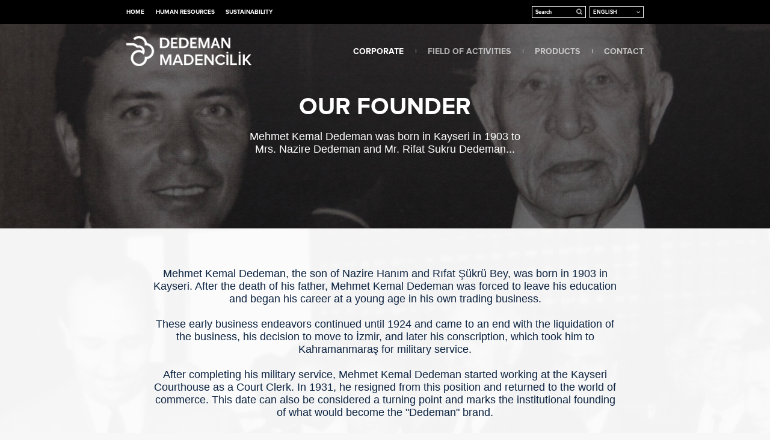

--- FILE ---
content_type: text/html; charset=windows-1254
request_url: https://www.dedemanmaden.com/EN/116-Corporate/2430-Our-Founder/
body_size: 5057
content:
<!DOCTYPE html><html lang="en"> <head> <title>Dedeman Mining | Our Founder</title> <meta http-equiv="Content-Type" content="text/html;charset=ISO-8859-9" /> <meta http-equiv="X-UA-Compatible" content="IE=edge"> <link rel="shortcut icon" type="image/vnd.microsoft.icon" href="https://www.dedemanmaden.com/_FILES/General/Header/FavIcon.png"> <meta name="description" content="Mehmet Kemal Dedeman was born in Kayseri in 1903 to Mrs. Nazire Dedeman and Mr. Rifat Sukru Dedeman. Mehm..."/> <meta name="keywords" content="Dedeman, Mining, Mine, Chrome, , Lead, Zinc, Turkey, Human Resources"/> <meta name="robots" content="index, follow"/> <meta name="revisit-after" content="7 days"/> <link rel="canonical" href="https://www.dedemanmaden.com/EN/116-Corporate/2430-Our-Founder/"/> <meta property="og:site_name" content="Dedeman Mining | Our Founder"/> <meta property="og:title" content="Dedeman Mining | Our Founder"/> <meta property="og:url" content="https://www.dedemanmaden.com/EN/116-Corporate/2430-Our-Founder/"/> <meta property="og:image" content="https://www.dedemanmaden.com/_FILES/Contents/2430/Image.jpg"/> <meta property="og:description" content="Mehmet Kemal Dedeman was born in Kayseri in 1903 to Mrs. Nazire Dedeman and Mr. Rifat Sukru Dedeman. Mehm..."/> <meta itemprop="name" content="Dedeman Mining | Our Founder"/> <meta itemprop="description" content="Mehmet Kemal Dedeman was born in Kayseri in 1903 to Mrs. Nazire Dedeman and Mr. Rifat Sukru Dedeman. Mehm..."/> <meta name="twitter:card" content="summary"/> <meta name="twitter:url" content="https://www.dedemanmaden.com/EN/116-Corporate/2430-Our-Founder/"/> <meta name="twitter:title" content="Dedeman Mining | Our Founder"/> <meta name="twitter:description" content="Mehmet Kemal Dedeman was born in Kayseri in 1903 to Mrs. Nazire Dedeman and Mr. Rifat Sukru Dedeman. Mehm..."/> <meta name="twitter:image" content="https://www.dedemanmaden.com/_FILES/Contents/2430/Image.jpg"/> <meta name="google-site-verification" content="pInLps10a7vUdoVJkl7ZKXr7WERVscuQE75qtIfMhAQ" /><meta name="viewport" content="width=device-width,initial-scale=1,user-scalable=no"/><link rel="alternate" href="https://www.dedemanmaden.com/116-Corporate/2430-Our-Founder/" hreflang="x-default" /><link rel="alternate" href="https://www.dedemanmaden.com/EN/116-Corporate/2430-Our-Founder/" hreflang="en" /><link rel="alternate" href="https://www.dedemanmaden.com/TR/116-Corporate/2430-Our-Founder/" hreflang="tr" /><link rel="stylesheet" type="text/css" href="/_DEFAULT/_STYLEs/?V=20250807074319"><meta name="p:domain_verify" content="50ad612df9ea3b2bf2f77dd114a671ce" /><script> var monthNames = ["JANUARY","FEBRUARY","MARCH","APRIL","MAY","JUNE","JULY","AUGUST","SEPTEMBER","OCTOBER","NOVEMBER","DECEMBER"]; var dayNamesMin = ["Su","Mo","Tu","We","Th","Fr","Sa"];</script> </head> <body> <h1 class="none">Dedeman Mining | Our Founder</h1> <div class="loader-main fx fx-c fx-col t-c"> <figure><img src="/_DEFAULT/_IMAGEs/Dedeman-Sign.png?V=20250807074319" alt="Dedeman Mining"/></figure> <div class="loader"><svg class="spinner delay" width="75px" height="75px" viewBox="0 0 66 66" xmlns="http://www.w3.org/2000/svg"><circle class="path" fill="none" stroke-width="3" stroke-linecap="round" cx="33" cy="33" r="30"></circle></svg></div> </div>  <header class="header"> <div class="header-bar"> <div class="container"> <nav class="header-bar-nav"> <ul> <a href="/EN/2-Home/" target="" title="Home">HOME</a> <a href="/EN/2708-Human-Resources/" target="" title="Human Resources">HUMAN RESOURCES</a> <a href="/EN/2619-Sustainability/" target="" title="Sustainability">SUSTAINABILITY</a> </ul> </nav>  <div class="header-bar-langs t-r"> <label class="header-bar-search"> <form action="/EN/Search/" method="get" autocomplete="off"> <input type="text" name="KEYWORD" value="" placeholder="Search" /> <button type="submit"><i class="fa fa-search"></i></button> </form> </label> <select class="select-langs select" onchange="window.location.href=this.value;"> <option value="/EN/116-Corporate/2430-Our-Founder/" title="English" selected>ENGLISH</option> <option value="/TR/116-Corporate/2430-Our-Founder/" title="Türkçe">TURKCE</option> </select> </div> </div> </div> <nav class="header-menu-main"> <div class="container"> <a href="/EN/" title="Dedeman Mining"> <div class="header-logo"> <img src="/_DEFAULT/_IMAGEs/Dedeman-Maden-0.png" class="logo-norm" alt="Dedeman Mining"/> <img src="/_DEFAULT/_IMAGEs/Dedeman-Maden-1.png" class="logo-other" alt="Dedeman Mining"/> </div> </a> <ul class="t-r"> <li><a href="/EN/116-Corporate/" target="" title="Corporate" data-menu='{ "attr":".tab_it_116", "group":".tab_group_menu" }' class="menu-act">CORPORATE</a></li> <li><a href="/EN/2732-Field-Of-Activities/" target="" title="Field of Activities" data-menu='{ "attr":".tab_it_2732", "group":".tab_group_menu" }'>FIELD OF ACTIVITIES</a></li> <li><a href="/EN/2435-Products/" target="" title="Products" data-menu='{ "attr":".tab_it_2435", "group":".tab_group_menu" }'>PRODUCTS</a></li> <li><a href="/EN/93-Contact/" target="" title="Contact" data-menu='{ "attr":".tab_it_93", "group":".tab_group_menu" }'>CONTACT</a></li> </ul> <div class="menu-button f-r v-t" data-position="bottom"> <div class="line a"></div> <div class="line a"></div> <div class="line a"></div> </div> </div> </nav> <aside class="header-menu-sub a"> <div class="container"> <nav> <ul class="table w100 act tab_it_116 tab_group_menu"> <li class="cell w25 button-hover"> <a href="/EN/116-Corporate/2430-Our-Founder/" class="act" title="Our Founder"> <header>  <span class="d-i-bl v-m">OUR FOUNDER</span> </header> <p class="p-b-45">Mehmet Kemal Dedeman was born in Kayseri in 1903 to Mrs. Nazire Dedeman and Mr. Rifat Sukru Dedeman...</p> <div class="button alt">LEARN MORE</div> </a> </li> <li class="cell w25 button-hover"> <a href="/EN/116-Corporate/2431-Company-Profile/" title="Company Profile"> <header>  <span class="d-i-bl v-m">COMPANY PROFILE</span> </header> <p class="p-b-45">Dedeman Mining's fundamental philosophy is to 'be respectful to the environment while producing in modern facilities'...</p> <div class="button alt">LEARN MORE</div> </a> </li> <li class="cell w25 button-hover"> <a href="/EN/116-Corporate/2433-History/" title="History"> <header>  <span class="d-i-bl v-m">HISTORY</span> </header> <p class="p-b-45">Dedeman Mining was established in 1947 in Toruntepe, Pinarbasi Kayseri...</p> <div class="button alt">LEARN MORE</div> </a> </li> </ul> <ul class="table w100 act tab_it_2435 tab_group_menu"> <li class="cell w25 button-hover"> <a href="/EN/2435-Products/2556-Chrome/" title="Chrome"> <header>  <span class="d-i-bl v-m">CHROME</span> </header> <p class="p-b-45">In 2006, Adana Aladağ underground and open chrome businesses continued to grow in 2007 with the participation of producers of Pozantı and Aladağ enrichment facilities...</p> <div class="button alt">LEARN MORE</div> </a> </li> <li class="cell w25 button-hover"> <a href="/EN/2435-Products/2557-Lead-Zinc/" title="Lead Zinc"> <header>  <span class="d-i-bl v-m">LEAD ZINC</span> </header> <p class="p-b-45">The lead and zinc mining that started in 1964 is continuing to grow with new investments...</p> <div class="button alt">LEARN MORE</div> </a> </li> </ul> </nav> </div> </aside> <nav class="header-menu-main-responsive a fx fx-col fx-c"> <ul class="t-r"> <li><a href="/EN/116-Corporate/" target="" title="Corporate" class="act">CORPORATE</a></li> <li><a href="/EN/2732-Field-Of-Activities/" target="" title="Field of Activities" >FIELD OF ACTIVITIES</a></li> <li><a href="/EN/2435-Products/" target="" title="Products" >PRODUCTS</a></li> <li><a href="/EN/93-Contact/" target="" title="Contact" >CONTACT</a></li> </ul> <ul class="t-r"> <li><a href="/EN/2-Home/" target="" title="Home" >HOME</a></li> <li><a href="/EN/2708-Human-Resources/" target="" title="Human Resources" >HUMAN RESOURCES</a></li> <li><a href="/EN/2619-Sustainability/" target="" title="Sustainability" >SUSTAINABILITY</a></li> </ul> </nav></header> <main class="main"> <section class="paa-slider" id="main-slider" data-options='{ "bullets":1, "height": "50%", "timer":1, "key": 1, "delay":5000, "bulletsPosition":"left" }'> <div class="paa-slider-item"> <figure class="bg __loader __custo __r-b" data-bg="https://www.dedemanmaden.com/_FILES/_CACHE/2437-Image-1920x1080-0.jpg?V=20250807074319"></figure> <div class="paa-slider-content container fx fx-col fx-c t-c"> <h2>OUR FOUNDER</h2> <p>Mehmet Kemal Dedeman was born in Kayseri in 1903 to Mrs. Nazire Dedeman and Mr. Rifat Sukru Dedeman...</p> </div> </div> </section><div class="text t-c color c-ffffff-o-90"> <figure class="bg __loader __custo __r-b" data-bg="https://www.dedemanmaden.com/_FILES/_CACHE/2656-Image-1920x1080-1.jpg?V=20250807074319"></figure> <div class="container fx fx-col fx-c"> <article> <p>Mehmet Kemal Dedeman, the son of Nazire Hanım and Rıfat Ş&uuml;kr&uuml; Bey, was born in 1903 in Kayseri. After the death of his father, Mehmet Kemal Dedeman was forced to leave his education and began his career at a young age in his own trading business.<br><br>These early business endeavors continued until 1924 and came to an end with the liquidation of the business, his decision to move to İzmir, and later his conscription, which took him to Kahramanmaraş for military service.<br><br>After completing his military service, Mehmet Kemal Dedeman started working at the Kayseri Courthouse as a Court Clerk. In 1931, he resigned from this position and returned to the world of commerce. This date can also be considered a turning point and marks the institutional founding of what would become the "Dedeman" brand.<br><br>In 1934, he moved to Ankara and engaged in food supply and contracting businesses. In the following years, he worked as a contractor on various construction projects such as the military airports in Yeşilk&ouml;y (Istanbul), Etimesgut (Ankara), and K&uuml;tahya, as well as the Kayseri Aircraft Factory.<br><br>In 1945, under the government-initiated Yıldırım Roads Project, he undertook and completed the construction of roads between Kayseri, Kırşehir, and Sivas. The Dedeman brand began its operations in the mining sector in 1947. The first ventures in this field included the operation and export of chrome, zinc, lead, and magnesite mines.<br><br>Driven by his love and faith in his country from an early age, Mehmet Kemal Dedeman continued to serve his nation not only through his investments but also through his donations for the construction and furnishing of educational and healthcare institutions. He was awarded the &ldquo;State Distinguished Service Medal&rdquo; for his contributions.<br><br>Mehmet Kemal Dedeman, who passed away on February 12, 1998, at the age of 95, was the Honorary Chairman of the Dedeman Group.</p> </article> </div></div> <a name="FOOTER"></a><footer class="footer"> <div class="footer-tool c-ffffff"> <div class="social-media table f-l w50 t-c"> <div class="item title fx fx-c fx-col f-l t-l br-decor br-decor-l"><h6>SHARE ON SOCIAL MEDIA</h6></div> <a href="javascript:dedeman.newWindow(650, 450, 50, 'https://www.facebook.com/sharer.php?u=https%3A%2F%2Fwww.dedemanmaden.com%2FEN%2F116-Corporate%2F2430-Our-Founder%2F');" title="Facebook" class="item fx fx-c fx-col f-l facebook" target="_blank"><span class="fa icon fa-facebook a"></span></a> <a href="javascript:dedeman.newWindow(650, 450, 50, 'https://twitter.com/intent/tweet?url=https%3A%2F%2Fwww.dedemanmaden.com%2FEN%2F116-Corporate%2F2430-Our-Founder%2F');" title="Twitter" class="item fx fx-c fx-col f-l twitter" target="_blank"><span class="fa icon fa-twitter a"></span></a> <a href="javascript:dedeman.newWindow(650, 450, 50, 'https://plus.google.com/share?url=https%3A%2F%2Fwww.dedemanmaden.com%2FEN%2F116-Corporate%2F2430-Our-Founder%2F');" title="Google+" class="item fx fx-c fx-col f-l google-plus" target="_blank"><span class="fa icon fa-google-plus a"></span></a> </div> <div class="newsletter br-decor br-decor-l f-l w50"> <div class="table w100"> <div class="cell newsletter-info w50"> <h6>NEWSLETTER SUBSCRIPTION</h6> <p>Subscribe to our Newsletter and get all the latest information from Dedeman Mining...</p> </div> <div class="cell w50"> <form action="?NEWSLETTER=Subscribe" method="post" autocomplete="off"> <div class="input-newsletter f-r"> <span class="cell"><span class="fa fa-envelope-o d-i-bl"></span></span> <span class="cell"><input type="text" class="d-i-bl a" name="EMAIL" placeholder="E-Mail Address"></span> <span class="cell"><button type="submit"><i class="fa fa-angle-right"></i></button></span> </div> </form> </div> </div> </div> </div> <div class="footer-router"> <div class="grid"> <div class="grid-wrapper"> <a href="https://www.dedemanmaden.com/EN/" target="_blank" title="Dedeman Mining"> <div class="grid-item zoom-hover button-hover f-l w33 color c-000000-o-80" title="Dedeman Mining"> <figure class="bg zoom-in __loader" data-bg="https://www.dedemanmaden.com/_FILES/_CACHE/162-Image-640x540-1.jpg?V=20250807074319"></figure> <article class="grid-content cell v-m t-c"><img src="/?V=20250807074319" alt="Dedeman Mining"/></article> </div> </a> <a href="https://www.dedemanmaden.com/EN/" target="_blank" title=""> <div class="grid-item zoom-hover button-hover f-l w33 color c-000000-o-80" title=""> <figure class="bg zoom-in __loader" data-bg="https://www.dedemanmaden.com/_FILES/_CACHE/161-Image-640x540-1.jpg?V=20250807074319"></figure> <article class="grid-content cell v-m t-c"><img src="/?V=20250807074319" alt=""/></article> </div> </a> <a href="https://www.dedemanmaden.com/EN/" target="_blank" title=""> <div class="grid-item zoom-hover button-hover f-l w33 color c-000000-o-80" title=""> <figure class="bg zoom-in __loader" data-bg="https://www.dedemanmaden.com/_FILES/_CACHE/160-Image-640x540-1.jpg?V=20250807074319"></figure> <article class="grid-content cell v-m t-c"><img src="/?V=20250807074319" alt=""/></article> </div> </a> </div> </div> </div> <div class="footer-info table"> <div class="footer-logos cell w33 t-l"> </div> <div class="footer-menu cell w33 t-c"> <p>2018, Dedeman Madencilik A.Ş. All Rights Reserved.</p> <ul> <li><a href="/EN/2267-Privacy/2268-Terms-Of-Use/" title="Terms Of Use">Terms Of Use</a></li> </ul> </div> <div class="cell w33 t-r"> <a href="https://www.radaar.io/" target="_blank" title="Design & Developed by POMPAA" class="a-op-25 op-hover"><img class="d-i-bl v-m" src="/_DEFAULT/_IMAGEs/POMPAA.png" alt="Design & Developed by POMPAA"/></a> </div> </div></footer> </main> <noscript>Dedeman Mining | Our Founder, <b>Mehmet Kemal Dedeman</b> was born in Kayseri in 1903 to Mrs. Nazire Dedeman and Mr. Rifat Sukru Dedeman. <b>Mehm..., Dedeman, Mining, Mine, Chrome, , Lead, Zinc, Turkey, Human Resources</noscript><script type="text/javascript" src="/_DEFAULT/_SCRIPTs/?V=20250807074319"></script><script type="text/javascript"> $(document).ready(function(){});</script><script> (function(i,s,o,g,r,a,m){i['GoogleAnalyticsObject']=r;i[r]=i[r]||function(){ (i[r].q=i[r].q||[]).push(arguments)},i[r].l=1*new Date();a=s.createElement(o), m=s.getElementsByTagName(o)[0];a.async=1;a.src=g;m.parentNode.insertBefore(a,m) })(window,document,'script','https://www.google-analytics.com/analytics.js','ga'); ga('create', 'UA-112831162-5', 'auto'); ga('send', 'pageview'); ga('send', 'event', 'CONTENTs', 'CONTENT', 'Our Founder', '2430'); ga('send', 'event', 'LANGUAGEs', 'EN', '', ''); </script><script> function GA_EVENT(CATEGORY, ACTION, LABEL, ID){ ga('send', 'event', CATEGORY, ACTION, LABEL, ID); return true; }</script><script type="application/ld+json"> { "@context": "http://schema.org", "@type": "WebSite", "name": "Dedeman Mining", "alternateName": "Dedeman Mining", "description": "Dedeman is one of Turkey's leading private chrome mining companies in terms of its production and market share.", "url": "https://www.dedemanmaden.com/", "sameAs": [ "https://www.facebook.com/", "https://twitter.com/", "https://www.instagram.com/", "https://www.linkedin.com/company/dedeman-hotels-&-resorts" ] }</script><script type="application/ld+json"> { "@context": "http://schema.org", "@type": "Organization", "name": "Dedeman Mining", "description": "Dedeman is one of Turkey's leading private chrome mining companies in terms of its production and market share.", "url": "https://www.dedemanmaden.com/", "logo": "https://www.dedemanmaden.com/_FILES/General/Header/Image.jpg", "telephone": "+902123374500", "faxNumber": "+902122751100", "address": { "@type": "PostalAddress", "streetAddress": "Yildiz Posta Cad. No: 50, 34340, Gayrettepe, Istanbul, Turkey" }, "contactPoint": [ { "@type": "ContactPoint", "telephone": "+902123374500", "contactType": "customer service" } ] }</script> <script defer src="https://static.cloudflareinsights.com/beacon.min.js/vcd15cbe7772f49c399c6a5babf22c1241717689176015" integrity="sha512-ZpsOmlRQV6y907TI0dKBHq9Md29nnaEIPlkf84rnaERnq6zvWvPUqr2ft8M1aS28oN72PdrCzSjY4U6VaAw1EQ==" data-cf-beacon='{"version":"2024.11.0","token":"5d8d20d85c4c49bd8e53fe59c459d98d","r":1,"server_timing":{"name":{"cfCacheStatus":true,"cfEdge":true,"cfExtPri":true,"cfL4":true,"cfOrigin":true,"cfSpeedBrain":true},"location_startswith":null}}' crossorigin="anonymous"></script>
</body></html>

--- FILE ---
content_type: text/css;charset=UTF-8
request_url: https://www.dedemanmaden.com/_DEFAULT/_STYLEs/?V=20250807074319
body_size: 23462
content:
@font-face{font-family:'FontAwesome'; src:url('fontAwesome/fontawesome-webfont.eot?v=4.7.0'); src:url('fontAwesome/fontawesome-webfont.eot?#iefix&v=4.7.0') format('embedded-opentype'), url('fontAwesome/fontawesome-webfont.woff2?v=4.7.0') format('woff2'), url('fontAwesome/fontawesome-webfont.woff?v=4.7.0') format('woff'), url('fontAwesome/fontawesome-webfont.ttf?v=4.7.0') format('truetype'), url('fontAwesome/FontAwesome/fontawesome-webfont.svg?v=4.7.0#fontawesomeregular') format('svg'); font-weight:normal; font-style:normal;}.fa{display:inline-block; font:normal normal normal 14px/1 FontAwesome; font-size:inherit; text-rendering:auto; -webkit-font-smoothing:antialiased; -moz-osx-font-smoothing:grayscale;}.fa-lg{font-size:1.33333333em;line-height:0.75em;vertical-align:-15%;}.fa-2x{font-size:2em;}.fa-3x{font-size:3em;}.fa-4x{font-size:4em;}.fa-5x{font-size:5em;}.fa-fw{width:1.28571429em; text-align:center;}.fa-ul{padding-left:0; margin-left:2.14285714em; list-style-type:none;}.fa-ul > li{position:relative;}.fa-li{position:absolute; left:-2.14285714em; width:2.14285714em; top:0.14285714em; text-align:center;}.fa-li.fa-lg{left:-1.85714286em;}.fa-border{padding:.2em .25em .15em; border:solid 0.08em #eeeeee; border-radius:.1em;}.fa-pull-left{float:left;}.fa-pull-right{float:right;}.fa.fa-pull-left{margin-right:.3em;}.fa.fa-pull-right{margin-left:.3em;}.pull-right{float:right;}.pull-left{float:left;}.fa.pull-left{margin-right:.3em;}.fa.pull-right{margin-left:.3em;}.fa-spin{-webkit-animation:fa-spin 2s infinite linear; animation:fa-spin 2s infinite linear;}.fa-pulse{-webkit-animation:fa-spin 1s infinite steps(8); animation:fa-spin 1s infinite steps(8);}@-webkit-keyframes fa-spin{0%{-webkit-transform:rotate(0deg); transform:rotate(0deg);}100%{-webkit-transform:rotate(359deg); transform:rotate(359deg);}}@keyframes fa-spin{0%{-webkit-transform:rotate(0deg); transform:rotate(0deg);}100%{-webkit-transform:rotate(359deg); transform:rotate(359deg);}}.fa-rotate-90{-ms-filter:"progid:DXImageTransform.Microsoft.BasicImage(rotation=1)"; -webkit-transform:rotate(90deg); -ms-transform:rotate(90deg); transform:rotate(90deg);}.fa-rotate-180{-ms-filter:"progid:DXImageTransform.Microsoft.BasicImage(rotation=2)"; -webkit-transform:rotate(180deg); -ms-transform:rotate(180deg); transform:rotate(180deg);}.fa-rotate-270{-ms-filter:"progid:DXImageTransform.Microsoft.BasicImage(rotation=3)"; -webkit-transform:rotate(270deg); -ms-transform:rotate(270deg); transform:rotate(270deg);}.fa-flip-horizontal{-ms-filter:"progid:DXImageTransform.Microsoft.BasicImage(rotation=0, mirror=1)"; -webkit-transform:scale(-1, 1); -ms-transform:scale(-1, 1); transform:scale(-1, 1);}.fa-flip-vertical{-ms-filter:"progid:DXImageTransform.Microsoft.BasicImage(rotation=2, mirror=1)"; -webkit-transform:scale(1, -1); -ms-transform:scale(1, -1); transform:scale(1, -1);}:root .fa-rotate-90, :root .fa-rotate-180, :root .fa-rotate-270, :root .fa-flip-horizontal, :root .fa-flip-vertical{filter:none;}.fa-stack{position:relative; display:inline-block; width:2em; height:2em; line-height:2em; vertical-align:middle;}.fa-stack-1x, .fa-stack-2x{position:absolute; left:0; width:100%; text-align:center;}.fa-stack-1x{line-height:inherit;}.fa-stack-2x{font-size:2em;}.fa-inverse{color:#ffffff;}.fa-glass:before{content:"\f000";}.fa-music:before{content:"\f001";}.fa-search:before{content:"\f002";}.fa-envelope-o:before{content:"\f003";}.fa-heart:before{content:"\f004";}.fa-star:before{content:"\f005";}.fa-star-o:before{content:"\f006";}.fa-user:before{content:"\f007";}.fa-film:before{content:"\f008";}.fa-th-large:before{content:"\f009";}.fa-th:before{content:"\f00a";}.fa-th-list:before{content:"\f00b";}.fa-check:before{content:"\f00c";}.fa-remove:before, .fa-close:before, .fa-times:before{content:"\f00d";}.fa-search-plus:before{content:"\f00e";}.fa-search-minus:before{content:"\f010";}.fa-power-off:before{content:"\f011";}.fa-signal:before{content:"\f012";}.fa-gear:before, .fa-cog:before{content:"\f013";}.fa-trash-o:before{content:"\f014";}.fa-home:before{content:"\f015";}.fa-file-o:before{content:"\f016";}.fa-clock-o:before{content:"\f017";}.fa-road:before{content:"\f018";}.fa-download:before{content:"\f019";}.fa-arrow-circle-o-down:before{content:"\f01a";}.fa-arrow-circle-o-up:before{content:"\f01b";}.fa-inbox:before{content:"\f01c";}.fa-play-circle-o:before{content:"\f01d";}.fa-rotate-right:before, .fa-repeat:before{content:"\f01e";}.fa-refresh:before{content:"\f021";}.fa-list-alt:before{content:"\f022";}.fa-lock:before{content:"\f023";}.fa-flag:before{content:"\f024";}.fa-headphones:before{content:"\f025";}.fa-volume-off:before{content:"\f026";}.fa-volume-down:before{content:"\f027";}.fa-volume-up:before{content:"\f028";}.fa-qrcode:before{content:"\f029";}.fa-barcode:before{content:"\f02a";}.fa-tag:before{content:"\f02b";}.fa-tags:before{content:"\f02c";}.fa-book:before{content:"\f02d";}.fa-bookmark:before{content:"\f02e";}.fa-print:before{content:"\f02f";}.fa-camera:before{content:"\f030";}.fa-font:before{content:"\f031";}.fa-bold:before{content:"\f032";}.fa-italic:before{content:"\f033";}.fa-text-height:before{content:"\f034";}.fa-text-width:before{content:"\f035";}.fa-align-left:before{content:"\f036";}.fa-align-center:before{content:"\f037";}.fa-align-right:before{content:"\f038";}.fa-align-justify:before{content:"\f039";}.fa-list:before{content:"\f03a";}.fa-dedent:before, .fa-outdent:before{content:"\f03b";}.fa-indent:before{content:"\f03c";}.fa-video-camera:before{content:"\f03d";}.fa-photo:before, .fa-image:before, .fa-picture-o:before{content:"\f03e";}.fa-pencil:before{content:"\f040";}.fa-map-marker:before{content:"\f041";}.fa-adjust:before{content:"\f042";}.fa-tint:before{content:"\f043";}.fa-edit:before, .fa-pencil-square-o:before{content:"\f044";}.fa-share-square-o:before{content:"\f045";}.fa-check-square-o:before{content:"\f046";}.fa-arrows:before{content:"\f047";}.fa-step-backward:before{content:"\f048";}.fa-fast-backward:before{content:"\f049";}.fa-backward:before{content:"\f04a";}.fa-play:before{content:"\f04b";}.fa-pause:before{content:"\f04c";}.fa-stop:before{content:"\f04d";}.fa-forward:before{content:"\f04e";}.fa-fast-forward:before{content:"\f050";}.fa-step-forward:before{content:"\f051";}.fa-eject:before{content:"\f052";}.fa-chevron-left:before{content:"\f053";}.fa-chevron-right:before{content:"\f054";}.fa-plus-circle:before{content:"\f055";}.fa-minus-circle:before{content:"\f056";}.fa-times-circle:before{content:"\f057";}.fa-check-circle:before{content:"\f058";}.fa-question-circle:before{content:"\f059";}.fa-info-circle:before{content:"\f05a";}.fa-crosshairs:before{content:"\f05b";}.fa-times-circle-o:before{content:"\f05c";}.fa-check-circle-o:before{content:"\f05d";}.fa-ban:before{content:"\f05e";}.fa-arrow-left:before{content:"\f060";}.fa-arrow-right:before{content:"\f061";}.fa-arrow-up:before{content:"\f062";}.fa-arrow-down:before{content:"\f063";}.fa-mail-forward:before, .fa-share:before{content:"\f064";}.fa-expand:before{content:"\f065";}.fa-compress:before{content:"\f066";}.fa-plus:before{content:"\f067";}.fa-minus:before{content:"\f068";}.fa-asterisk:before{content:"\f069";}.fa-exclamation-circle:before{content:"\f06a";}.fa-gift:before{content:"\f06b";}.fa-leaf:before{content:"\f06c";}.fa-fire:before{content:"\f06d";}.fa-eye:before{content:"\f06e";}.fa-eye-slash:before{content:"\f070";}.fa-warning:before, .fa-exclamation-triangle:before{content:"\f071";}.fa-plane:before{content:"\f072";}.fa-calendar:before{content:"\f073";}.fa-random:before{content:"\f074";}.fa-comment:before{content:"\f075";}.fa-magnet:before{content:"\f076";}.fa-chevron-up:before{content:"\f077";}.fa-chevron-down:before{content:"\f078";}.fa-retweet:before{content:"\f079";}.fa-shopping-cart:before{content:"\f07a";}.fa-folder:before{content:"\f07b";}.fa-folder-open:before{content:"\f07c";}.fa-arrows-v:before{content:"\f07d";}.fa-arrows-h:before{content:"\f07e";}.fa-bar-chart-o:before, .fa-bar-chart:before{content:"\f080";}.fa-twitter-square:before{content:"\f081";}.fa-facebook-square:before{content:"\f082";}.fa-camera-retro:before{content:"\f083";}.fa-key:before{content:"\f084";}.fa-gears:before, .fa-cogs:before{content:"\f085";}.fa-comments:before{content:"\f086";}.fa-thumbs-o-up:before{content:"\f087";}.fa-thumbs-o-down:before{content:"\f088";}.fa-star-half:before{content:"\f089";}.fa-heart-o:before{content:"\f08a";}.fa-sign-out:before{content:"\f08b";}.fa-linkedin-square:before{content:"\f08c";}.fa-thumb-tack:before{content:"\f08d";}.fa-external-link:before{content:"\f08e";}.fa-sign-in:before{content:"\f090";}.fa-trophy:before{content:"\f091";}.fa-github-square:before{content:"\f092";}.fa-upload:before{content:"\f093";}.fa-lemon-o:before{content:"\f094";}.fa-phone:before{content:"\f095";}.fa-square-o:before{content:"\f096";}.fa-bookmark-o:before{content:"\f097";}.fa-phone-square:before{content:"\f098";}.fa-twitter:before{content:"\f099";}.fa-facebook-f:before, .fa-facebook:before{content:"\f09a";}.fa-github:before{content:"\f09b";}.fa-unlock:before{content:"\f09c";}.fa-credit-card:before{content:"\f09d";}.fa-feed:before, .fa-rss:before{content:"\f09e";}.fa-hdd-o:before{content:"\f0a0";}.fa-bullhorn:before{content:"\f0a1";}.fa-bell:before{content:"\f0f3";}.fa-certificate:before{content:"\f0a3";}.fa-hand-o-right:before{content:"\f0a4";}.fa-hand-o-left:before{content:"\f0a5";}.fa-hand-o-up:before{content:"\f0a6";}.fa-hand-o-down:before{content:"\f0a7";}.fa-arrow-circle-left:before{content:"\f0a8";}.fa-arrow-circle-right:before{content:"\f0a9";}.fa-arrow-circle-up:before{content:"\f0aa";}.fa-arrow-circle-down:before{content:"\f0ab";}.fa-globe:before{content:"\f0ac";}.fa-wrench:before{content:"\f0ad";}.fa-tasks:before{content:"\f0ae";}.fa-filter:before{content:"\f0b0";}.fa-briefcase:before{content:"\f0b1";}.fa-arrows-alt:before{content:"\f0b2";}.fa-group:before, .fa-users:before{content:"\f0c0";}.fa-chain:before, .fa-link:before{content:"\f0c1";}.fa-cloud:before{content:"\f0c2";}.fa-flask:before{content:"\f0c3";}.fa-cut:before, .fa-scissors:before{content:"\f0c4";}.fa-copy:before, .fa-files-o:before{content:"\f0c5";}.fa-paperclip:before{content:"\f0c6";}.fa-save:before, .fa-floppy-o:before{content:"\f0c7";}.fa-square:before{content:"\f0c8";}.fa-navicon:before, .fa-reorder:before, .fa-bars:before{content:"\f0c9";}.fa-list-ul:before{content:"\f0ca";}.fa-list-ol:before{content:"\f0cb";}.fa-strikethrough:before{content:"\f0cc";}.fa-underline:before{content:"\f0cd";}.fa-table:before{content:"\f0ce";}.fa-magic:before{content:"\f0d0";}.fa-truck:before{content:"\f0d1";}.fa-pinterest:before{content:"\f0d2";}.fa-pinterest-square:before{content:"\f0d3";}.fa-google-plus-square:before{content:"\f0d4";}.fa-google-plus:before{content:"\f0d5";}.fa-money:before{content:"\f0d6";}.fa-caret-down:before{content:"\f0d7";}.fa-caret-up:before{content:"\f0d8";}.fa-caret-left:before{content:"\f0d9";}.fa-caret-right:before{content:"\f0da";}.fa-columns:before{content:"\f0db";}.fa-unsorted:before, .fa-sort:before{content:"\f0dc";}.fa-sort-down:before, .fa-sort-desc:before{content:"\f0dd";}.fa-sort-up:before, .fa-sort-asc:before{content:"\f0de";}.fa-envelope:before{content:"\f0e0";}.fa-linkedin:before{content:"\f0e1";}.fa-rotate-left:before, .fa-undo:before{content:"\f0e2";}.fa-legal:before, .fa-gavel:before{content:"\f0e3";}.fa-dashboard:before, .fa-tachometer:before{content:"\f0e4";}.fa-comment-o:before{content:"\f0e5";}.fa-comments-o:before{content:"\f0e6";}.fa-flash:before, .fa-bolt:before{content:"\f0e7";}.fa-sitemap:before{content:"\f0e8";}.fa-umbrella:before{content:"\f0e9";}.fa-paste:before, .fa-clipboard:before{content:"\f0ea";}.fa-lightbulb-o:before{content:"\f0eb";}.fa-exchange:before{content:"\f0ec";}.fa-cloud-download:before{content:"\f0ed";}.fa-cloud-upload:before{content:"\f0ee";}.fa-user-md:before{content:"\f0f0";}.fa-stethoscope:before{content:"\f0f1";}.fa-suitcase:before{content:"\f0f2";}.fa-bell-o:before{content:"\f0a2";}.fa-coffee:before{content:"\f0f4";}.fa-cutlery:before{content:"\f0f5";}.fa-file-text-o:before{content:"\f0f6";}.fa-building-o:before{content:"\f0f7";}.fa-hospital-o:before{content:"\f0f8";}.fa-ambulance:before{content:"\f0f9";}.fa-medkit:before{content:"\f0fa";}.fa-fighter-jet:before{content:"\f0fb";}.fa-beer:before{content:"\f0fc";}.fa-h-square:before{content:"\f0fd";}.fa-plus-square:before{content:"\f0fe";}.fa-angle-double-left:before{content:"\f100";}.fa-angle-double-right:before{content:"\f101";}.fa-angle-double-up:before{content:"\f102";}.fa-angle-double-down:before{content:"\f103";}.fa-angle-left:before{content:"\f104";}.fa-angle-right:before{content:"\f105";}.fa-angle-up:before{content:"\f106";}.fa-angle-down:before{content:"\f107";}.fa-desktop:before{content:"\f108";}.fa-laptop:before{content:"\f109";}.fa-tablet:before{content:"\f10a";}.fa-mobile-phone:before, .fa-mobile:before{content:"\f10b";}.fa-circle-o:before{content:"\f10c";}.fa-quote-left:before{content:"\f10d";}.fa-quote-right:before{content:"\f10e";}.fa-spinner:before{content:"\f110";}.fa-circle:before{content:"\f111";}.fa-mail-reply:before, .fa-reply:before{content:"\f112";}.fa-github-alt:before{content:"\f113";}.fa-folder-o:before{content:"\f114";}.fa-folder-open-o:before{content:"\f115";}.fa-smile-o:before{content:"\f118";}.fa-frown-o:before{content:"\f119";}.fa-meh-o:before{content:"\f11a";}.fa-gamepad:before{content:"\f11b";}.fa-keyboard-o:before{content:"\f11c";}.fa-flag-o:before{content:"\f11d";}.fa-flag-checkered:before{content:"\f11e";}.fa-terminal:before{content:"\f120";}.fa-code:before{content:"\f121";}.fa-mail-reply-all:before, .fa-reply-all:before{content:"\f122";}.fa-star-half-empty:before, .fa-star-half-full:before, .fa-star-half-o:before{content:"\f123";}.fa-location-arrow:before{content:"\f124";}.fa-crop:before{content:"\f125";}.fa-code-fork:before{content:"\f126";}.fa-unlink:before, .fa-chain-broken:before{content:"\f127";}.fa-question:before{content:"\f128";}.fa-info:before{content:"\f129";}.fa-exclamation:before{content:"\f12a";}.fa-superscript:before{content:"\f12b";}.fa-subscript:before{content:"\f12c";}.fa-eraser:before{content:"\f12d";}.fa-puzzle-piece:before{content:"\f12e";}.fa-microphone:before{content:"\f130";}.fa-microphone-slash:before{content:"\f131";}.fa-shield:before{content:"\f132";}.fa-calendar-o:before{content:"\f133";}.fa-fire-extinguisher:before{content:"\f134";}.fa-rocket:before{content:"\f135";}.fa-maxcdn:before{content:"\f136";}.fa-chevron-circle-left:before{content:"\f137";}.fa-chevron-circle-right:before{content:"\f138";}.fa-chevron-circle-up:before{content:"\f139";}.fa-chevron-circle-down:before{content:"\f13a";}.fa-html5:before{content:"\f13b";}.fa-css3:before{content:"\f13c";}.fa-anchor:before{content:"\f13d";}.fa-unlock-alt:before{content:"\f13e";}.fa-bullseye:before{content:"\f140";}.fa-ellipsis-h:before{content:"\f141";}.fa-ellipsis-v:before{content:"\f142";}.fa-rss-square:before{content:"\f143";}.fa-play-circle:before{content:"\f144";}.fa-ticket:before{content:"\f145";}.fa-minus-square:before{content:"\f146";}.fa-minus-square-o:before{content:"\f147";}.fa-level-up:before{content:"\f148";}.fa-level-down:before{content:"\f149";}.fa-check-square:before{content:"\f14a";}.fa-pencil-square:before{content:"\f14b";}.fa-external-link-square:before{content:"\f14c";}.fa-share-square:before{content:"\f14d";}.fa-compass:before{content:"\f14e";}.fa-toggle-down:before, .fa-caret-square-o-down:before{content:"\f150";}.fa-toggle-up:before, .fa-caret-square-o-up:before{content:"\f151";}.fa-toggle-right:before, .fa-caret-square-o-right:before{content:"\f152";}.fa-euro:before, .fa-eur:before{content:"\f153";}.fa-gbp:before{content:"\f154";}.fa-dollar:before, .fa-usd:before{content:"\f155";}.fa-rupee:before, .fa-inr:before{content:"\f156";}.fa-cny:before, .fa-rmb:before, .fa-yen:before, .fa-jpy:before{content:"\f157";}.fa-ruble:before, .fa-rouble:before, .fa-rub:before{content:"\f158";}.fa-won:before, .fa-krw:before{content:"\f159";}.fa-bitcoin:before, .fa-btc:before{content:"\f15a";}.fa-file:before{content:"\f15b";}.fa-file-text:before{content:"\f15c";}.fa-sort-alpha-asc:before{content:"\f15d";}.fa-sort-alpha-desc:before{content:"\f15e";}.fa-sort-amount-asc:before{content:"\f160";}.fa-sort-amount-desc:before{content:"\f161";}.fa-sort-numeric-asc:before{content:"\f162";}.fa-sort-numeric-desc:before{content:"\f163";}.fa-thumbs-up:before{content:"\f164";}.fa-thumbs-down:before{content:"\f165";}.fa-youtube-square:before{content:"\f166";}.fa-youtube:before{content:"\f167";}.fa-xing:before{content:"\f168";}.fa-xing-square:before{content:"\f169";}.fa-youtube-play:before{content:"\f16a";}.fa-dropbox:before{content:"\f16b";}.fa-stack-overflow:before{content:"\f16c";}.fa-instagram:before{content:"\f16d";}.fa-flickr:before{content:"\f16e";}.fa-adn:before{content:"\f170";}.fa-bitbucket:before{content:"\f171";}.fa-bitbucket-square:before{content:"\f172";}.fa-tumblr:before{content:"\f173";}.fa-tumblr-square:before{content:"\f174";}.fa-long-arrow-down:before{content:"\f175";}.fa-long-arrow-up:before{content:"\f176";}.fa-long-arrow-left:before{content:"\f177";}.fa-long-arrow-right:before{content:"\f178";}.fa-apple:before{content:"\f179";}.fa-windows:before{content:"\f17a";}.fa-android:before{content:"\f17b";}.fa-linux:before{content:"\f17c";}.fa-dribbble:before{content:"\f17d";}.fa-skype:before{content:"\f17e";}.fa-foursquare:before{content:"\f180";}.fa-trello:before{content:"\f181";}.fa-female:before{content:"\f182";}.fa-male:before{content:"\f183";}.fa-gittip:before, .fa-gratipay:before{content:"\f184";}.fa-sun-o:before{content:"\f185";}.fa-moon-o:before{content:"\f186";}.fa-archive:before{content:"\f187";}.fa-bug:before{content:"\f188";}.fa-vk:before{content:"\f189";}.fa-weibo:before{content:"\f18a";}.fa-renren:before{content:"\f18b";}.fa-pagelines:before{content:"\f18c";}.fa-stack-exchange:before{content:"\f18d";}.fa-arrow-circle-o-right:before{content:"\f18e";}.fa-arrow-circle-o-left:before{content:"\f190";}.fa-toggle-left:before, .fa-caret-square-o-left:before{content:"\f191";}.fa-dot-circle-o:before{content:"\f192";}.fa-wheelchair:before{content:"\f193";}.fa-vimeo-square:before{content:"\f194";}.fa-turkish-lira:before, .fa-try:before{content:"\f195";}.fa-plus-square-o:before{content:"\f196";}.fa-space-shuttle:before{content:"\f197";}.fa-slack:before{content:"\f198";}.fa-envelope-square:before{content:"\f199";}.fa-wordpress:before{content:"\f19a";}.fa-openid:before{content:"\f19b";}.fa-institution:before, .fa-bank:before, .fa-university:before{content:"\f19c";}.fa-mortar-board:before, .fa-graduation-cap:before{content:"\f19d";}.fa-yahoo:before{content:"\f19e";}.fa-google:before{content:"\f1a0";}.fa-reddit:before{content:"\f1a1";}.fa-reddit-square:before{content:"\f1a2";}.fa-stumbleupon-circle:before{content:"\f1a3";}.fa-stumbleupon:before{content:"\f1a4";}.fa-delicious:before{content:"\f1a5";}.fa-digg:before{content:"\f1a6";}.fa-pied-piper-pp:before{content:"\f1a7";}.fa-pied-piper-alt:before{content:"\f1a8";}.fa-drupal:before{content:"\f1a9";}.fa-joomla:before{content:"\f1aa";}.fa-language:before{content:"\f1ab";}.fa-fax:before{content:"\f1ac";}.fa-building:before{content:"\f1ad";}.fa-child:before{content:"\f1ae";}.fa-paw:before{content:"\f1b0";}.fa-spoon:before{content:"\f1b1";}.fa-cube:before{content:"\f1b2";}.fa-cubes:before{content:"\f1b3";}.fa-behance:before{content:"\f1b4";}.fa-behance-square:before{content:"\f1b5";}.fa-steam:before{content:"\f1b6";}.fa-steam-square:before{content:"\f1b7";}.fa-recycle:before{content:"\f1b8";}.fa-automobile:before, .fa-car:before{content:"\f1b9";}.fa-cab:before, .fa-taxi:before{content:"\f1ba";}.fa-tree:before{content:"\f1bb";}.fa-spotify:before{content:"\f1bc";}.fa-deviantart:before{content:"\f1bd";}.fa-soundcloud:before{content:"\f1be";}.fa-database:before{content:"\f1c0";}.fa-file-pdf-o:before{content:"\f1c1";}.fa-file-word-o:before{content:"\f1c2";}.fa-file-excel-o:before{content:"\f1c3";}.fa-file-powerpoint-o:before{content:"\f1c4";}.fa-file-photo-o:before, .fa-file-picture-o:before, .fa-file-image-o:before{content:"\f1c5";}.fa-file-zip-o:before, .fa-file-archive-o:before{content:"\f1c6";}.fa-file-sound-o:before, .fa-file-audio-o:before{content:"\f1c7";}.fa-file-movie-o:before, .fa-file-video-o:before{content:"\f1c8";}.fa-file-code-o:before{content:"\f1c9";}.fa-vine:before{content:"\f1ca";}.fa-codepen:before{content:"\f1cb";}.fa-jsfiddle:before{content:"\f1cc";}.fa-life-bouy:before, .fa-life-buoy:before, .fa-life-saver:before, .fa-support:before, .fa-life-ring:before{content:"\f1cd";}.fa-circle-o-notch:before{content:"\f1ce";}.fa-ra:before, .fa-resistance:before, .fa-rebel:before{content:"\f1d0";}.fa-ge:before, .fa-empire:before{content:"\f1d1";}.fa-git-square:before{content:"\f1d2";}.fa-git:before{content:"\f1d3";}.fa-y-combinator-square:before, .fa-yc-square:before, .fa-hacker-news:before{content:"\f1d4";}.fa-tencent-weibo:before{content:"\f1d5";}.fa-qq:before{content:"\f1d6";}.fa-wechat:before, .fa-weixin:before{content:"\f1d7";}.fa-send:before, .fa-paper-plane:before{content:"\f1d8";}.fa-send-o:before, .fa-paper-plane-o:before{content:"\f1d9";}.fa-history:before{content:"\f1da";}.fa-circle-thin:before{content:"\f1db";}.fa-header:before{content:"\f1dc";}.fa-paragraph:before{content:"\f1dd";}.fa-sliders:before{content:"\f1de";}.fa-share-alt:before{content:"\f1e0";}.fa-share-alt-square:before{content:"\f1e1";}.fa-bomb:before{content:"\f1e2";}.fa-soccer-ball-o:before, .fa-futbol-o:before{content:"\f1e3";}.fa-tty:before{content:"\f1e4";}.fa-binoculars:before{content:"\f1e5";}.fa-plug:before{content:"\f1e6";}.fa-slideshare:before{content:"\f1e7";}.fa-twitch:before{content:"\f1e8";}.fa-yelp:before{content:"\f1e9";}.fa-newspaper-o:before{content:"\f1ea";}.fa-wifi:before{content:"\f1eb";}.fa-calculator:before{content:"\f1ec";}.fa-paypal:before{content:"\f1ed";}.fa-google-wallet:before{content:"\f1ee";}.fa-cc-visa:before{content:"\f1f0";}.fa-cc-mastercard:before{content:"\f1f1";}.fa-cc-discover:before{content:"\f1f2";}.fa-cc-amex:before{content:"\f1f3";}.fa-cc-paypal:before{content:"\f1f4";}.fa-cc-stripe:before{content:"\f1f5";}.fa-bell-slash:before{content:"\f1f6";}.fa-bell-slash-o:before{content:"\f1f7";}.fa-trash:before{content:"\f1f8";}.fa-copyright:before{content:"\f1f9";}.fa-at:before{content:"\f1fa";}.fa-eyedropper:before{content:"\f1fb";}.fa-paint-brush:before{content:"\f1fc";}.fa-birthday-cake:before{content:"\f1fd";}.fa-area-chart:before{content:"\f1fe";}.fa-pie-chart:before{content:"\f200";}.fa-line-chart:before{content:"\f201";}.fa-lastfm:before{content:"\f202";}.fa-lastfm-square:before{content:"\f203";}.fa-toggle-off:before{content:"\f204";}.fa-toggle-on:before{content:"\f205";}.fa-bicycle:before{content:"\f206";}.fa-bus:before{content:"\f207";}.fa-ioxhost:before{content:"\f208";}.fa-angellist:before{content:"\f209";}.fa-cc:before{content:"\f20a";}.fa-shekel:before, .fa-sheqel:before, .fa-ils:before{content:"\f20b";}.fa-meanpath:before{content:"\f20c";}.fa-buysellads:before{content:"\f20d";}.fa-connectdevelop:before{content:"\f20e";}.fa-dashcube:before{content:"\f210";}.fa-forumbee:before{content:"\f211";}.fa-leanpub:before{content:"\f212";}.fa-sellsy:before{content:"\f213";}.fa-shirtsinbulk:before{content:"\f214";}.fa-simplybuilt:before{content:"\f215";}.fa-skyatlas:before{content:"\f216";}.fa-cart-plus:before{content:"\f217";}.fa-cart-arrow-down:before{content:"\f218";}.fa-diamond:before{content:"\f219";}.fa-ship:before{content:"\f21a";}.fa-user-secret:before{content:"\f21b";}.fa-motorcycle:before{content:"\f21c";}.fa-street-view:before{content:"\f21d";}.fa-heartbeat:before{content:"\f21e";}.fa-venus:before{content:"\f221";}.fa-mars:before{content:"\f222";}.fa-mercury:before{content:"\f223";}.fa-intersex:before, .fa-transgender:before{content:"\f224";}.fa-transgender-alt:before{content:"\f225";}.fa-venus-double:before{content:"\f226";}.fa-mars-double:before{content:"\f227";}.fa-venus-mars:before{content:"\f228";}.fa-mars-stroke:before{content:"\f229";}.fa-mars-stroke-v:before{content:"\f22a";}.fa-mars-stroke-h:before{content:"\f22b";}.fa-neuter:before{content:"\f22c";}.fa-genderless:before{content:"\f22d";}.fa-facebook-official:before{content:"\f230";}.fa-pinterest-p:before{content:"\f231";}.fa-whatsapp:before{content:"\f232";}.fa-server:before{content:"\f233";}.fa-user-plus:before{content:"\f234";}.fa-user-times:before{content:"\f235";}.fa-hotel:before, .fa-bed:before{content:"\f236";}.fa-viacoin:before{content:"\f237";}.fa-train:before{content:"\f238";}.fa-subway:before{content:"\f239";}.fa-medium:before{content:"\f23a";}.fa-yc:before, .fa-y-combinator:before{content:"\f23b";}.fa-optin-monster:before{content:"\f23c";}.fa-opencart:before{content:"\f23d";}.fa-expeditedssl:before{content:"\f23e";}.fa-battery-4:before, .fa-battery:before, .fa-battery-full:before{content:"\f240";}.fa-battery-3:before, .fa-battery-three-quarters:before{content:"\f241";}.fa-battery-2:before, .fa-battery-half:before{content:"\f242";}.fa-battery-1:before, .fa-battery-quarter:before{content:"\f243";}.fa-battery-0:before, .fa-battery-empty:before{content:"\f244";}.fa-mouse-pointer:before{content:"\f245";}.fa-i-cursor:before{content:"\f246";}.fa-object-group:before{content:"\f247";}.fa-object-ungroup:before{content:"\f248";}.fa-sticky-note:before{content:"\f249";}.fa-sticky-note-o:before{content:"\f24a";}.fa-cc-jcb:before{content:"\f24b";}.fa-cc-diners-club:before{content:"\f24c";}.fa-clone:before{content:"\f24d";}.fa-balance-scale:before{content:"\f24e";}.fa-hourglass-o:before{content:"\f250";}.fa-hourglass-1:before, .fa-hourglass-start:before{content:"\f251";}.fa-hourglass-2:before, .fa-hourglass-half:before{content:"\f252";}.fa-hourglass-3:before, .fa-hourglass-end:before{content:"\f253";}.fa-hourglass:before{content:"\f254";}.fa-hand-grab-o:before, .fa-hand-rock-o:before{content:"\f255";}.fa-hand-stop-o:before, .fa-hand-paper-o:before{content:"\f256";}.fa-hand-scissors-o:before{content:"\f257";}.fa-hand-lizard-o:before{content:"\f258";}.fa-hand-spock-o:before{content:"\f259";}.fa-hand-pointer-o:before{content:"\f25a";}.fa-hand-peace-o:before{content:"\f25b";}.fa-trademark:before{content:"\f25c";}.fa-registered:before{content:"\f25d";}.fa-creative-commons:before{content:"\f25e";}.fa-gg:before{content:"\f260";}.fa-gg-circle:before{content:"\f261";}.fa-tripadvisor:before{content:"\f262";}.fa-odnoklassniki:before{content:"\f263";}.fa-odnoklassniki-square:before{content:"\f264";}.fa-get-pocket:before{content:"\f265";}.fa-wikipedia-w:before{content:"\f266";}.fa-safari:before{content:"\f267";}.fa-chrome:before{content:"\f268";}.fa-firefox:before{content:"\f269";}.fa-opera:before{content:"\f26a";}.fa-internet-explorer:before{content:"\f26b";}.fa-tv:before, .fa-television:before{content:"\f26c";}.fa-contao:before{content:"\f26d";}.fa-500px:before{content:"\f26e";}.fa-amazon:before{content:"\f270";}.fa-calendar-plus-o:before{content:"\f271";}.fa-calendar-minus-o:before{content:"\f272";}.fa-calendar-times-o:before{content:"\f273";}.fa-calendar-check-o:before{content:"\f274";}.fa-industry:before{content:"\f275";}.fa-map-pin:before{content:"\f276";}.fa-map-signs:before{content:"\f277";}.fa-map-o:before{content:"\f278";}.fa-map:before{content:"\f279";}.fa-commenting:before{content:"\f27a";}.fa-commenting-o:before{content:"\f27b";}.fa-houzz:before{content:"\f27c";}.fa-vimeo:before{content:"\f27d";}.fa-black-tie:before{content:"\f27e";}.fa-fonticons:before{content:"\f280";}.fa-reddit-alien:before{content:"\f281";}.fa-edge:before{content:"\f282";}.fa-credit-card-alt:before{content:"\f283";}.fa-codiepie:before{content:"\f284";}.fa-modx:before{content:"\f285";}.fa-fort-awesome:before{content:"\f286";}.fa-usb:before{content:"\f287";}.fa-product-hunt:before{content:"\f288";}.fa-mixcloud:before{content:"\f289";}.fa-scribd:before{content:"\f28a";}.fa-pause-circle:before{content:"\f28b";}.fa-pause-circle-o:before{content:"\f28c";}.fa-stop-circle:before{content:"\f28d";}.fa-stop-circle-o:before{content:"\f28e";}.fa-shopping-bag:before{content:"\f290";}.fa-shopping-basket:before{content:"\f291";}.fa-hashtag:before{content:"\f292";}.fa-bluetooth:before{content:"\f293";}.fa-bluetooth-b:before{content:"\f294";}.fa-percent:before{content:"\f295";}.fa-gitlab:before{content:"\f296";}.fa-wpbeginner:before{content:"\f297";}.fa-wpforms:before{content:"\f298";}.fa-envira:before{content:"\f299";}.fa-universal-access:before{content:"\f29a";}.fa-wheelchair-alt:before{content:"\f29b";}.fa-question-circle-o:before{content:"\f29c";}.fa-blind:before{content:"\f29d";}.fa-audio-description:before{content:"\f29e";}.fa-volume-control-phone:before{content:"\f2a0";}.fa-braille:before{content:"\f2a1";}.fa-assistive-listening-systems:before{content:"\f2a2";}.fa-asl-interpreting:before, .fa-american-sign-language-interpreting:before{content:"\f2a3";}.fa-deafness:before, .fa-hard-of-hearing:before, .fa-deaf:before{content:"\f2a4";}.fa-glide:before{content:"\f2a5";}.fa-glide-g:before{content:"\f2a6";}.fa-signing:before, .fa-sign-language:before{content:"\f2a7";}.fa-low-vision:before{content:"\f2a8";}.fa-viadeo:before{content:"\f2a9";}.fa-viadeo-square:before{content:"\f2aa";}.fa-snapchat:before{content:"\f2ab";}.fa-snapchat-ghost:before{content:"\f2ac";}.fa-snapchat-square:before{content:"\f2ad";}.fa-pied-piper:before{content:"\f2ae";}.fa-first-order:before{content:"\f2b0";}.fa-yoast:before{content:"\f2b1";}.fa-themeisle:before{content:"\f2b2";}.fa-google-plus-circle:before, .fa-google-plus-official:before{content:"\f2b3";}.fa-fa:before, .fa-fontawesome:before{content:"\f2b4";}.fa-handshake-o:before{content:"\f2b5";}.fa-envelope-open:before{content:"\f2b6";}.fa-envelope-open-o:before{content:"\f2b7";}.fa-linode:before{content:"\f2b8";}.fa-address-book:before{content:"\f2b9";}.fa-address-book-o:before{content:"\f2ba";}.fa-vcard:before, .fa-address-card:before{content:"\f2bb";}.fa-vcard-o:before, .fa-address-card-o:before{content:"\f2bc";}.fa-user-circle:before{content:"\f2bd";}.fa-user-circle-o:before{content:"\f2be";}.fa-user-o:before{content:"\f2c0";}.fa-id-badge:before{content:"\f2c1";}.fa-drivers-license:before, .fa-id-card:before{content:"\f2c2";}.fa-drivers-license-o:before, .fa-id-card-o:before{content:"\f2c3";}.fa-quora:before{content:"\f2c4";}.fa-free-code-camp:before{content:"\f2c5";}.fa-telegram:before{content:"\f2c6";}.fa-thermometer-4:before, .fa-thermometer:before, .fa-thermometer-full:before{content:"\f2c7";}.fa-thermometer-3:before, .fa-thermometer-three-quarters:before{content:"\f2c8";}.fa-thermometer-2:before, .fa-thermometer-half:before{content:"\f2c9";}.fa-thermometer-1:before, .fa-thermometer-quarter:before{content:"\f2ca";}.fa-thermometer-0:before, .fa-thermometer-empty:before{content:"\f2cb";}.fa-shower:before{content:"\f2cc";}.fa-bathtub:before, .fa-s15:before, .fa-bath:before{content:"\f2cd";}.fa-podcast:before{content:"\f2ce";}.fa-window-maximize:before{content:"\f2d0";}.fa-window-minimize:before{content:"\f2d1";}.fa-window-restore:before{content:"\f2d2";}.fa-times-rectangle:before, .fa-window-close:before{content:"\f2d3";}.fa-times-rectangle-o:before, .fa-window-close-o:before{content:"\f2d4";}.fa-bandcamp:before{content:"\f2d5";}.fa-grav:before{content:"\f2d6";}.fa-etsy:before{content:"\f2d7";}.fa-imdb:before{content:"\f2d8";}.fa-ravelry:before{content:"\f2d9";}.fa-eercast:before{content:"\f2da";}.fa-microchip:before{content:"\f2db";}.fa-snowflake-o:before{content:"\f2dc";}.fa-superpowers:before{content:"\f2dd";}.fa-wpexplorer:before{content:"\f2de";}.fa-meetup:before{content:"\f2e0";}.sr-only{position:absolute; width:1px; height:1px; padding:0; margin:-1px; overflow:hidden; clip:rect(0, 0, 0, 0); border:0;}.sr-only-focusable:active, .sr-only-focusable:focus{position:static; width:auto; height:auto; margin:0; overflow:visible; clip:auto;}@font-face {font-family:'ProximaNovaBold';src:url('ProximaNova/ProximaNova-Bold.eot?#iefix') format('embedded-opentype'),url('ProximaNova/ProximaNova-Bold.otf')format('opentype'),url('ProximaNova/ProximaNova-Bold.woff') format('woff'),url('ProximaNova/ProximaNova-Bold.ttf')format('truetype'),url('ProximaNova/ProximaNova-Bold.svg#ProximaNova-Bold') format('svg');font-weight:normal;font-style:normal;}* {margin:0; padding:0;} html{color:#000;background:#FFF}body,div,dl,dt,dd,ul,ol,li,h1,h2,h3,h4,h5,h6,pre,code,form,fieldset,legend,input,button,textarea,select,p,blockquote,th,td{margin:0;padding:0}table{border-collapse:collapse;border-spacing:0}fieldset,img{border:0}address,button,caption,cite,code,dfn,em,input,optgroup,option,select,strong,textarea,th,var{font:inherit}del,ins{text-decoration:none}li{list-style:none}caption,th{text-align:left}h1,h2,h3,h4,h5,h6{font-size:100%;font-weight:normal}q:before,q:after{content:''}abbr,acronym{border:0;font-variant:normal}sup{vertical-align:baseline}sub{vertical-align:baseline}legend{color:#000} :focus { outline:0; } input[type="search"] {-webkit-appearance:textfield;-moz-box-sizing:content-box; -webkit-box-sizing:content-box;box-sizing:content-box; }*{ margin:0; padding:0; box-sizing:border-box; -webkit-box-sizing:border-box; }html, body{ font-family:'Arial', sans-serif; width:100%; height:100%; zoom:1;-webkit-zoom:1; }::-webkit-scrollbar{ width:8px; height:8px; }::-webkit-scrollbar-track{ background:#e7e9ec;}::-webkit-scrollbar-thumb{ background:#0c2340; }::-webkit-input-placeholder{ color:#ffffff; }:-moz-placeholder{ color:#ffffff; }:-ms-input-placeholder{ color:#ffffff; }::-ms-input-placeholder{ color:#ffffff; }a{ text-decoration:none; color:inherit; outline:0; }a:not([nopointer]){ cursor:pointer; }a:hover{ opacity:1; }section, .section{ position:relative; z-index:3; }b,strong{ font-weight:bold; }li,ul{ list-style:none; }input, select, textarea, option{ background:none; border:none; outline:0; color:inherit; }input[type=submit], button{ cursor:pointer;cursor:hand; }img{ font-size:0; }img, figure, iframe{ position:relative; max-width:100%; max-height:inherit; z-index:2; }table{ width:100%; height:100%; }input[type=checkbox], input[type=radio], .checkbox:before{ cursor:pointer !important; }textarea{ resize:none; }a, .bak-button, a:before, a:after, button, .loader, [data-src], [data-bg], .op-hover, .a, .a-a:after, .a-b:before, .a:before, .a:after, figure:after, figure:before{ transition:all 0.25s ease-in-out; -webkit-transition:all 0.25s ease-in-out; -moz-transition:all 0.25s ease-in-out; -o-transition:all 0.25s ease-in-out; }.a-op-0{ opacity:0; } .a-op-25{ opacity:0.25; } .a-op-50{ opacity:0.50; } .a-op-75{ opacity:0.75; } .op-hover:hover, .a-o.op-active{ opacity:1; }.a-md { transition:all 0.4s ease-in-out; -webkit-transition:all 0.4s ease-in-out; -moz-transition:all 0.4s ease-in-out; -o-transition:all 0.4s ease-in-out; }.a-sl { transition:all 0.7s ease-in-out; -webkit-transition:all 0.7s ease-in-out; -moz-transition:all 0.7s ease-in-out; -o-transition:all 0.7s ease-in-out;}.loader-main { position:fixed; left:0; top:0; width:100%; height:100%; background:#0c2340; z-index:35; border:none;}.loader-wrap { position:relative; z-index:2; }.loader { position:absolute; width:100%; height:100%; top:0; min-height:inherit; min-width:inherit; background:#0c2340; z-index:5;}.loader.act{ opacity:0; visibility:hidden; }.loader.loader-custom{ width:initial; height:initial; min-width:initial; min-height:initial; top:initial;border:none; background:none; }.loader.loader-r-b{ bottom:20px; right:20px; }.loader.loader-l-b{ bottom:20px; left:20px;}.loader-main .loader{ border:none; top:auto; width:auto; height:auto; right:30px; bottom:30px; }@keyframes rotator { 0% { -webkit-transform:rotate(0deg); transform:rotate(0deg); } 100% { -webkit-transform:rotate(270deg); transform:rotate(270deg); } }@-webkit-keyframes rotator { 0% { -webkit-transform:rotate(0deg); transform:rotate(0deg); } 100% { -webkit-transform:rotate(270deg); transform:rotate(270deg); } }@keyframes colors { 0% { stroke:#4285F4; } 25% { stroke:#DE3E35; } 50% { stroke:#F7C223; } 75% { stroke:#1B9A59; } 100% { stroke:#4285F4; } }@-webkit-keyframes colors { 0% { stroke:#4285F4; } 25% { stroke:#DE3E35; } 50% { stroke:#F7C223; } 75% { stroke:#1B9A59; } 100% { stroke:#4285F4; } }@keyframes dash { 0% { stroke-dashoffset:187; } 50% { stroke-dashoffset:46.75; -webkit-transform:rotate(135deg); transform:rotate(135deg); } 100% { stroke-dashoffset:187; -webkit-transform:rotate(450deg); transform:rotate(450deg); } }@-webkit-keyframes dash { 0% { stroke-dashoffset:187; } 50% { stroke-dashoffset:46.75; -webkit-transform:rotate(135deg); transform:rotate(135deg); } 100% { stroke-dashoffset:187; -webkit-transform:rotate(450deg); transform:rotate(450deg); } }.spinner { position:relative; display:inline-block; margin:0 auto; animation:rotator 1.4s linear infinite; -webkit-animation:rotator 1.4s linear infinite; }.spinner.delay{ }.path { stroke-dasharray:187; stroke-dashoffset:0;-webkit-transform-origin:center;transform-origin:center;-webkit-animation:dash 1.4s ease-in-out infinite, colors 5.6s ease-in-out infinite;animation:dash 1.4s ease-in-out infinite, colors 5.6s ease-in-out infinite;}.gray { -webkit-filter:grayscale(100%); -o-filter:grayscale(100%); -moz-filter:grayscale(100%); -ms-filter:grayscale(100%); filter:grayscale(100%); }.gray-hover:hover { filter:none; -webkit-filter:grayscale(0%); -o-filter:grayscale(0%); -moz-filter:grayscale(0%); -ms-filter:grayscale(0%); filter:grayscale(0%); }.d-bl{ display:block; }.d-i-bl{ display:inline-block; }.cl:after, .clear:after{ content:''; display:table; clear:both; }.t-c{ text-align:center; }.t-l{ text-align:left; }.t-r{ text-align:right; }.br-l{ border-left-style:solid; border-left-width:1px; }.br-r{ border-right-style:solid; border-right-width:1px; }.br-b{ border-bottom-style:solid; border-bottom-width:1px; }.br-l{ border-left-style:solid; border-left-width:1px; }.shd-low{ box-shadow:0 0 6px rgba(0,0,0,0.07); -webkit-box-shadow:0 0 6px rgba(0,0,0,0.07); }.shd-custom{ box-shadow:0 2px 0 0 rgba(0,0,0,.1); -webkit-box-shadow:0 2px 0 0 rgba(0,0,0,.1); }.ovrfl-hid{ overflow:hidden; }.w5{ width:5% !important; } .w10{ width:10% !important; } .w15{ width:15% !important; } .w16{ width:16.66% !important; } .w20{ width:20% !important; } .w25{ width:25% !important; } .w30{ width:30% !important; } .w33{ width:33.33% !important; } .w35{ width:35% !important; } .w40{ width:40% !important; } .w45{ width:45% !important; } .w50{ width:50% !important;}.w55{ width:55% !important; } .w60{ width:60% !important; } .w65{ width:65% !important; } .w70{ width:70% !important; } .w75{ width:75% !important; } .w80{ width:80% !important; } .w85{ width:85% !important; } .w90{ width:90% !important; } .w95{ width:95% !important; } .w100{ width:100% !important; }.h5{ height:5% !important; } .h10{ height:10% !important; } .h15{ height:15% !important; } .h16{ height:16.66% !important; } .h20{ height:20% !important; } .h25{ height:25% !important; } .h30{ height:30% !important; } .h33{ height:33.33% !important; } .h35{ height:35% !important; } .h40{ height:40% !important; } .h45{ height:45% !important; } .h50{ height:50% !important;}.h55{ height:55% !important; } .h60{ height:60% !important; } .h65{ height:65% !important; } .h70{ height:70% !important; } .h75{ height:75% !important; } .h80{ height:80% !important; } .h85{ height:85% !important; } .h90{ height:90% !important; } .h95{ height:95% !important; } .h100{ height:100% !important; }.p5{ padding:5px !important; } .p10{ padding:10px !important; } .p15{ padding:15px !important; } .p20{ padding:20px !important; } .p25{ padding:25px !important; }.p30{ padding:30px !important; } .p35{ padding:35px !important; } .p40{ padding:40px !important; } .p45{ padding:45px !important; } .p50{ padding:50px !important; }.p-l-30{ padding-left:30px !important; }.p-r-30{ padding-right:30px !important; }.p-b-45{ padding-bottom:45px !important; }.p-l-10{ padding-left:10px !important; }.p-r-10{ padding-right:10px !important; }.m-t-20{ margin-top:20px !important; }.m-b-20{ margin-bottom:20px !important; }.raus-1{ border-radius:1px; -webkit-border-radius:1px; } .raus-2{ border-radius:2px; -webkit-border-radius:2px; }.raus-3{ border-radius:3px; -webkit-border-radius:3px; } .raus-4{ border-radius:4px; border-radius:4px; }.raus-5{ border-radius:5px; -webkit-border-radius:5px; } .raus--1{ border-radius:50%; -webkit-border-radius:50%; }.fs-10{ font-size:10px !important; } .fs-11{ font-size:11px !important; } .fs-12{ font-size:12px !important; } .fs-13{ font-size:13px !important; }.fs-14{ font-size:14px !important; } .fs-16{ font-size:16px !important; } .fs-18{ font-size:18px !important; } .fs-20{ font-size:20px !important; }.fs-24{ font-size:24px !important; } .fs-30{ font-size:30px !important; } .fs-36{ font-size:36px !important; } .fs-42{ font-size:42px !important; }.fs-48{ font-size:48px !important; }.t { top:0; } .r { right:0; } .b { bottom:0; } .l { left:0; }.hidden,.hid,.none { display:none; }.elipsis{ position:relative; display:inherit; text-overflow:ellipsis; max-width:100%; overflow:hidden; white-space:nowrap; }.fx{ display:flex; display:-webkit-flex; }.fx-c{ justify-content:center; -webkit-justify-content:center; }.fx-col{ flex-direction:column; -webkit-flex-direction:column; }.fx-wrap{ flex-wrap:wrap; -webkit-flex-wrap:wrap; }.fx-r-wrap{ flex-wrap:wrap-reverse; -webkit-flex-wrap:wrap-reverse; }.btt{ cursor:pointer; }.rela{ position:relative; }.abso{ position:absolute; }.fixed{ position:fixed; }.table{ position:relative; display:table; height:inherit; width:inherit; }.table-inline{ position:relative; display:table; height:inherit; width:inherit; }.cell{ position:relative; display:table-cell; vertical-align:middle; }.row{ display:table-row; vertical-align:middle; }.w-au{ width:auto; }.h-au{ height:auto; }.no-pg{ padding:0 !important; }.no-mn{ margin:0 !important; }.v-t{ vertical-align:top; }.v-m{ vertical-align:middle; }.v-b{ vertical-align:bottom; }.f-l{ float:left; }.f-r{ float:right; }.bg{ position:absolute; width:100%; height:100%; top:0; left:0; z-index:1; background-size:cover; background-repeat:no-repeat; background-position:center; }.bg.bg-p-right{ background-position:right; }.bg.bg-p-left{ background-position:left; }.crsr-lck{ pointer-events:none; }.paa-slider{ position:relative; width:100%; height:100%; overflow:hidden; z-index:2; }.paa-slider-container{ position:relative; width:100%; height:100%; white-space:nowrap; font-size:0; z-index:1; }.paa-slider-item{ position:relative; display:inline-block; vertical-align:top; width:100%; height:100%; white-space:normal; font-size:initial; }.paa-slider.top .paa-slider-container{ white-space:normal; }.paa-slider.fade .paa-slider-item{ display:none; position:absolute; left:0; top:0; }.paa-slider-item.active{ z-index:4; }.paa-slider-item figure{ width:100%; height:100%; background-position:center; }.paa-slider-item figure.p-center{ background-position:center; }.paa-slider-item figure.size-cover{ background-color:#fff; background-size:cover; -webkit-background-size:cover; }.paa-slider-item figure.size-contain{ background-size:contain; -webkit-background-size:contain; }.paa-slider-content{ position:absolute; left:0; top:0; width:100%; height:100%; background:inherit; overflow:auto; z-index:3; }.paa-slider.fade .paa-slider-content{ visibility:none; opacity:0; }.paa-slider.fade .paa-slider-content.active{ z-index:4; }.paa-slider-process{ position:absolute; left:0; bottom:0px; width:0%; height:2px; background:#fff; z-index:2; }.paa-slider-next-prev{ position:absolute; left:0; top:0; width:100%; height:100%; pointer-events:none; z-index:15; }.paa-slider-next-prev > div{ position:absolute; top:0; cursor:pointer; opacity:1; }.paa-slider-next-prev > div:hover{ opacity:1; }.paa-slider-next-prev .paa-slider-prev{ background:url(../../_DEFAULT/_IMAGEs/slider-prev.png) center no-repeat; height:100%; width:125px; pointer-events:auto; left:0; }.paa-slider-next-prev .paa-slider-next{ background:url(../../_DEFAULT/_IMAGEs/slider-next.png) center no-repeat; height:100%; width:125px; pointer-events:auto; right:0; }.paa-slider-bullets{ position:absolute; text-align:center; z-index:3; }.paa-slider-bullets ul li{ position:relative; height:14px; width:14px; margin:6px 6px; transform:scale(0.8); border:1px solid #fff; border-radius:50%; -webkit-border-radius:50%; }.paa-slider-bullets ul li:hover, .paa-slider-bullets ul li.active{ transform:scale(1); background:#fff; }.paa-slider-bullets.position-top{ top:20px; width:100%; margin-top:-6px; }.paa-slider-bullets.position-top ul li{ display:inline-block; }.paa-slider-bullets.position-left{ top:0; left:20px; height:100%; }.paa-slider-bullets.position-left ul li{ display:block; }.paa-slider-bullets.position-right{ top:0; right:20px; height:100%; }.paa-slider-bullets.position-right ul li{ display:block;; }.paa-slider-bullets.position-bottom{ bottom:20px; width:100%; margin-top:-6px; }.paa-slider-bullets.position-bottom ul li{ display:inline-block; }.paa-slider-bullets.position-center{ top:50%; width:100%; margin-top:-6px; }.paa-slider-bullets.position-center ul li{ display:inline-block; }.lv_window {position:absolute;top:50%;left:50%;padding:0;overflow:hidden;text-align:left;-webkit-tap-highlight-color:rgba(0,0,0,0);}.lv_window, .lv_window [class^="lv_"],.lv_overlay, .lv_overlay [class^="lv_"],.lv_thumbnails, .lv_thumbnails [class^="lv_"],.lv_controls_top, .lv_controls_top [class^="lv_"],.lv_controls_top_close, .lv_controls_top_close [class^="lv_"] {-moz-box-sizing:content-box;-webkit-box-sizing:content-box;box-sizing:content-box;}.lv_window,.lv_controls_top,.lv_controls_top_close,.lv_thumbnails,.lv_thumbnails_top_close {z-index:100000;}.lv_skin {float:left;width:100%;height:100%;position:relative;overflow:visible;}.lv_bubble,.lv_shadow {position:absolute;}.lv_bubble * { display:inline; position:relative; float:left; z-index:none;}.lv_skin * {margin:0;padding:0;}.lv_overlay {position:fixed;top:0;left:0;height:100%;width:100%;z-index:99999;}.lv_spinner_wrapper {position:absolute;top:50%;left:50%;cursor:pointer;}.lv_inner_previous_next_overlays {position:absolute;top:0px;left:0px;width:100%;height:100%;padding:0;margin:0;overflow:hidden;zoom:1;background:url('skins/blank.gif');}.lv_inner_previous_next_overlays * { padding:0; margin:0; }.lv_inner_previous_next_overlays .lv_button {position:relative;height:100%;width:49%;background:url('skins/blank.gif');zoom:1;cursor:pointer;}.lv_button_inner_previous_overlay { float:left; }.lv_button_inner_next_overlay { float:right; }.lv_title_caption {position:absolute;font:11px/18px "Lucida Sans", "Lucida Sans Unicode", "Lucida Grande", Tahoma, Arial, sans-serif;color:#eaeaea;}.lv_title_caption_slider { position:relative; float:left; overflow-y:hidden;}.lv_title_caption_slide { position:relative; float:left; top:0; left:0; padding:15px 0 7px 0; }.lv_title { font-weight:bold; }.lv_title, .lv_caption {float:left;clear:both;}.lv_update_queue {position:absolute;top:-15000px;left:-15000px;width:5000px;height:5000px;visibility:hidden;}.lv_update_queue .lv_window,.lv_update_queue .lv_content {position:relative;overflow:visible;float:left;top:auto;left:auto;width:100%;}.lv_content .lv_content_wrapper {float:left;clear:both;position:relative;}.lv_update_queue .lv_content_wrapper {position:absolute;top:0;left:0;}.lv_content_wrapper canvas {float:left;zoom:1;}.lv_content {position:absolute;padding:0;margin:0;overflow:auto; text-align:left;background:url('skins/blank.gif'); }.lv_measure_element {position:relative;float:left;clear:both;}.lv_content_canvas,.lv_content_image,.lv_content_flash,.lv_content_object,.lv_content_iframe,.lv_content_html {float:left;border:0;clear:both;padding:0;margin:0;background:none;}.lv_blank_background, .lv_content{ background-image:url('skins/blank.gif'); }.lv_side_buttons_underneath {position:absolute;top:50%;left:50%;clear:both;width:100%;padding:0;height:67px;margin-top:-34px;}.lv_side_buttons_underneath * { padding:0; margin:0; }.lv_side_buttons_underneath .lv_side_left { float:left; }.lv_side_buttons_underneath .lv_side_right { float:right; }.lv_side,.lv_side_button {height:37px;width:41px;position:absolute;}.lv_side {position:relative;overflow:hidden;padding:15px 0;cursor:pointer;}.lv_side_left { margin-left:-41px; }.lv_side_right { margin-right:-41px; }.lv_side_button {height:31px;width:41px;cursor:pointer;}.lv_side_button_previous {margin-left:0px;background-image:url("skins/light/sprite.png");background-repeat:no-repeat;background-position:0px -33px;}.lv_side_button_previous:hover,.lv_side_left .lv_side_button_out { background-position:0px -64px; }.lv_side_button_next {margin-left:0px;background-image:url("skins/light/sprite.png");background-repeat:no-repeat;background-position:-41px -33px;}.lv_side_button_next:hover,.lv_side_right .lv_side_button_out { background-position:-41px -64px; }.lv_side_buttons_underneath .lv_side_button_out { margin-left:0; }.lv_side_buttons_underneath .lv_side_left_disabled .lv_side_button,.lv_side_buttons_underneath .lv_side_left_disabled:hover .lv_side_button { background-position:0px -95px; }.lv_button_top_close {width:33px;height:33px;position:absolute;cursor:pointer;background-image:url("skins/light/sprite.png");background-repeat:no-repeat;background-position:0px 0px;top:17px;}.lv_button_top_close:hover {background-position:-33px 0px;}.lv_controls_top {position:fixed;top:0;left:50%;width:126px;margin-left:-63px;height:63px;overflow:hidden;}.lv_controls_top_with_slideshow {width:147px;margin-left:-74px;}.lv_controls_top .lv_top_middle {width:100%;height:33px;margin-top:15px;float:left;position:relative;}.lv_controls_top .lv_top_button {height:100%;float:left;position:relative;}.lv_controls_top .lv_icon {background-image:url("skins/light/sprite.png");background-repeat:no-repeat;width:100%;height:100%;float:left;cursor:pointer;font-family:"Lucida Sans", "Lucida Grande", Tahoma, sans-serif;color:#d4d4d4;text-shadow:0 0 2px rgba(0, 0, 0, 0.5);position:relative;}.lv_controls_top .lv_icon_disabled {cursor:default;color:#2e2e2e;text-shadow:none;}.lv_top_previous { width:63px; }.lv_top_previous .lv_icon { background-position:0px -96px; }.lv_top_previous:hover .lv_icon { background-position:0px -129px; }.lv_top_previous .lv_icon_disabled,.lv_top_previous:hover .lv_icon_disabled { background-position:0px -162px; }.lv_top_slideshow { width:21px; display:none; position:relative; }.lv_controls_top_with_slideshow .lv_top_slideshow { display:block; }.lv_top_slideshow .lv_icon { background-position:-63px -96px; }.lv_top_slideshow:hover .lv_icon { background-position:-63px -129px; }.lv_top_slideshow .lv_icon_disabled,.lv_top_slideshow:hover .lv_icon_disabled { background-position:-63px -162px; }.lv_top_slideshow_playing .lv_icon { background-position:-148px -96px; }.lv_top_slideshow_playing:hover .lv_icon { background-position:-148px -129px; }.lv_top_next { width:62px; }.lv_top_next .lv_icon { background-position:-84px -96px; }.lv_top_next:hover .lv_icon { background-position:-84px -129px; }.lv_top_next .lv_icon_disabled,.lv_top_next:hover .lv_icon_disabled { background-position:-84px -162px; }.lv_icon span { margin-top:5px; width:30px; text-align:center; line-height:23px; }.lv_top_previous span { float:right; margin-right:7px; }.lv_top_next span { float:left; margin-left:6px; }.lv_controls_top_close {height:33px;width:33px; position:fixed;top:0;right:0;padding:13px;}.lv_controls_top_close_button {height:33px;width:33px;float:left;position:relative;background-image:url("skins/light/sprite.png");background-repeat:no-repeat;background-position:-166px -21px;cursor:pointer;}.lv_controls_top_close_button:hover {background-position:-166px -54px;}.lv_controls_relative {position:absolute;bottom:10px;left:50%;margin-left:-150px;height:50px;overflow:hidden;background:url('skins/blank.gif');}.lv_slider {font-family:"Lucida Sans", "Lucida Grande", Tahoma, sans-serif;font-size:9px;height:21px;line-height:21px;padding:15px 0 14px 0;position:relative;overflow:hidden;}.lv_slider .lv_slider_numbers {float:left;position:relative;height:21px;overflow:hidden;margin:0 2px;}.lv_slider .lv_slider_slide {position:absolute;top:0;left:0;height:21px;}.lv_slider_number,.lv_slider_number_empty { float:left;position:relative;height:21px;width:28px;line-height:21px;overflow:hidden;color:#d4d4d4;text-shadow:0 0 2px rgba(0, 0, 0, 0.5);background:#4a4a4a;text-align:center;padding:0;margin:0;zoom:1;text-transform:none;text-decoration:none;border:none;background-repeat:no-repeat;background:url('skins/light/sprite.png');background-position:-67px 0px;cursor:pointer;}.lv_slider_number_empty { background-position:-151px 0px; cursor:default; }.lv_slider_number_last { margin-right:0; }.lv_slider_number:hover {background-position:-95px 0px;}.lv_slider_numbers .lv_slider_number_active,.lv_slider_numbers .lv_slider_number_active:hover {background-position:-123px 0px;color:#808080;cursor:default;}.lv_slider .lv_slider_icon,.lv_slider .lv_icon {height:21px;width:21px;}.lv_slider .lv_slider_icon {zoom:1;padding:0 2px; display:inline;position:relative;cursor:pointer;float:left;}.lv_slider .lv_icon {background:url('skins/light/sprite.png');background-repeat:no-repeat;position:absolute; top:0;left:2px;display:block;}.lv_slider_previous .lv_icon { background-position:-82px -21px; }.lv_slider_previous .lv_icon:hover { background-position:-82px -42px; }.lv_slider_previous_disabled .lv_icon,.lv_slider_previous_disabled .lv_icon:hover { background-position:-82px -63px; cursor:default; }.lv_slider_next .lv_icon { background-position:-103px -21px; }.lv_slider_next .lv_icon:hover { background-position:-103px -42px; }.lv_slider_next_disabled .lv_icon,.lv_slider_next_disabled .lv_icon:hover { background-position:-103px -63px; cursor:default; }.lv_slider_slideshow { position:relative; top :0; left:0; display:inline; }.lv_slider_slideshow .lv_icon { background-position:-125px -21px;}.lv_slider_slideshow .lv_icon:hover { background-position:-125px -42px; }.lv_slider_slideshow_playing .lv_icon { background-position:-146px -21px; }.lv_slider_slideshow_playing .lv_icon:hover { background-position:-146px -42px; }.lv_slider_slideshow_disabled .lv_icon,.lv_slider_slideshow_disabled .lv_icon:hover { background-position:-125px -63px; cursor:default; }.lv_thumbnails {position:fixed;bottom:0;left:0;width:100%;height:92px;padding:15px 0 25px 0;overflow:hidden;-webkit-tap-highlight-color:rgba(0,0,0,0);}.lv_thumbnails_slider {position:relative;width:100%;height:100%;float:left;overflow:hidden;}.lv_thumbnails_slide {position:absolute;top:0;left:0;}.lv_thumbnail {width:92px;height:92px;float:left;position:relative;display:inline; overflow:hidden; }.lv_thumbnail_image {position:relative;background:red;background:#161616;width:80px;height:80px;margin:6px;float:left;box-shadow:0 -1px 4px rgba(0, 0, 0, .3);cursor:pointer;overflow:hidden;display:inline; z-index:0; }.lv_thumbnail_image img { position:absolute; }.lv_thumbnail_active .lv_thumbnail_image {filter:alpha(opacity=35);opacity:.35;display:inline;}.lv_thumbnail_icon {width:36px;height:36px;position:absolute;top:50%;left:50%;margin-left:-18px;margin-top:-18px;background-position:99px 99px;background-repeat:no-repeat;display:block !important;display:none; }.lv_thumbnail_image_spinner_overlay {width:100%;height:100%;float:left;position:relative;background:#161616;}.lv_thumbnail_icon_video { background-position:0px -196px; }.lv_thumbnail:hover .lv_thumbnail_icon_video { background-position:-36px -196px; }.lv_thumbnail_active:hover .lv_thumbnail_icon_video { background-position:0px -196px; }.lv_content { text-align:left; }.lv_content,.lv_content h1,.lv_content h2,.lv_content h3,.lv_content h4,.lv_content h5,.lv_content h6 { color:#333; }.lv_content a,.lv_content a:hover {color:#0088cc;font-weight:normal;background:none;border:0;text-decoration:none;}.lv_content a:hover { text-decoration:underline; }.lv_title_caption a,.lv_title_caption a:hover {color:#b4b4b4;font-weight:normal;background:none;border:0;text-decoration:none;}.lv_title_caption a:hover { text-decoration:underline; }.lv_window_light .lv_title_caption { text-shadow:0px 1px 1px rgba(0,0,0,.25); }.lv_window_light .lv_button_top_close {top:17px;left:55px;}.lv_window_light .lv_side_button_previous,.lv_window_light .lv_side_button_next,.lv_window_light .lv_button_top_close,.lv_window_light .lv_controls_top_close_button,.lv_window_light .lv_slider .lv_icon,.lv_window_light .lv_slider_number,.lv_window_light .lv_slider_number_empty,.lv_window_light .lv_controls_top_close_button,.lv_controls_top_skin_light .lv_icon,.lv_controls_top_close_skin_light .lv_controls_top_close_button,.lv_thumbnails_skin_light .lv_thumbnail_icon {background-image:url('skins/light/sprite.png') !important;background-image:url('skins/light/sprite_ie_lt_7.png'); }.lv_content_dark,.lv_content_dark h1,.lv_content_dark h2,.lv_content_dark h3,.lv_content_dark h4,.lv_content_dark h5,.lv_content_dark h6 {color:#f3f3f3;}.lv_content_dark a,.lv_content_dark a:hover {color:#b4b4b4;}.lv_window_dark .lv_side_buttons_underneath .lv_side_button_previous,.lv_window_dark .lv_side_buttons_underneath .lv_side_button_next,.lv_window_dark .lv_button_top_close,.lv_window_dark .lv_controls_top_close_button,.lv_window_dark .lv_slider .lv_icon,.lv_window_dark .lv_slider .lv_slider_number,.lv_window_dark .lv_slider .lv_slider_number_empty,.lv_window_dark .lv_controls_top_close_button,.lv_controls_top_skin_dark .lv_icon,.lv_controls_top_close_skin_dark .lv_controls_top_close_button,.lv_thumbnails_skin_dark .lv_thumbnail_icon {background-image:url('skins/dark/sprite.png') !important;background-image:url('skins/dark/sprite_ie_lt_7.png'); }.lv_window_dark .lv_button_top_close {top:18px;left:53px;}.lv_window_dark .lv_slider_number { color:#acacac; }.lv_window_dark .lv_slider_number:hover { color:#e3e3e3; }.lv_window_dark .lv_slider_number_active,.lv_window_dark .lv_slider_number_active:hover { color:#5d5d5d;}.lv_controls_top_skin_dark .lv_icon { color:#a6a6a6; }.lv_controls_top_skin_dark .lv_icon:hover { color:#e0e0e0; }.lv_controls_top_skin_dark .lv_icon_disabled,.lv_controls_top_skin_dark .lv_icon_disabled:hover { color:#575757; }.lv_window_mac .lv_title_caption { text-shadow:0px 1px 1px rgba(0,0,0,.25); }.lv_window_mac .lv_side_button_previous,.lv_window_mac .lv_side_button_next,.lv_window_mac .lv_button_top_close,.lv_window_mac .lv_controls_top_close_button,.lv_window_mac .lv_slider .lv_icon,.lv_window_mac .lv_slider_number,.lv_window_mac .lv_slider_number_empty,.lv_window_mac .lv_controls_top_close_button,.lv_controls_top_skin_mac .lv_icon,.lv_controls_top_close_skin_mac .lv_controls_top_close_button,.lv_thumbnails_skin_mac .lv_thumbnail_icon {background-image:url('skins/mac/sprite.png') !important;background-image:url('skins/mac/sprite_ie_lt_7.png'); }.lv_window_mac .lv_button_top_close {top:39px;left:39px;}.lv_window_mac .lv_slider_number { color:#acacac; }.lv_window_mac .lv_slider_number:hover { color:#e1e1e1; }.lv_window_mac .lv_slider_number_active,.lv_window_mac .lv_slider_number_active:hover { color:#5d5d5d; }.lv_controls_top_skin_mac .lv_icon { color:#a6a6a6; }.lv_controls_top_skin_mac .lv_icon:hover { color:#e0e0e0; }.lv_controls_top_skin_mac .lv_icon_disabled,.lv_controls_top_skin_mac .lv_icon_disabled:hover { color:#575757; }.lv_spinner_wrapper + canvas{ display:none !important; }html,body{ background-color:#f7f7f7; }h2,h3,h4,h5,h6{ position:relative; font-family:'ProximaNovaBold'; z-index:1; }h1 { font-size:9999px; display:none;}h2 { font-size:40px; }h3 { font-size:32px; }h4 { font-size:26px; }h5 { font-size:22px; }h6 { font-size:14px; }body { overflow-x:hidden;}p{ position:relative; font-family:'Arial', sans-serif; font-size:14px; line-height:1.2; word-break:break-word; z-index:2; }p::-webkit-scrollbar{ width:5px; height:5px; }p::-webkit-scrollbar-thumb{ border:1px solid #fff; }b{ font-family:'ProximaNovaBold';}small{ font-size:12px; }button { background:none; border:none; }li { display:inline-block; }select { background-image:url(../../_DEFAULT/_IMAGEs/arrow-down.png); background-repeat:no-repeat; background-position:right center; -moz-appearance:none; -webkit-appearance:none; appearance:none; }.select{ display:inline-block; background-image:url(../../_DEFAULT/_IMAGEs/select-arrow-small.png); border:1px solid #fff; letter-spacing:0.5px; }.select option{ color:#000; }.f-14 {font-size:14px !important;}.b,.bold{ font-family:'ProximaNovaBold' !important; }[data-src]:not(.loaded__), [data-bg]:not(.loaded__){ opacity:0; }.zoom-hover:hover .zoom-in {transform:scale(1.05); -webkit-transform:scale(1.05); }.sh-shadow{ position:absolute; left:0; top:0px; height:250px; width:100%; z-index:2; pointer-events:none;background:-moz-linear-gradient(top, rgba(0,0,0,1) 0%, rgba(41,137,216,0) 100%); background:-webkit-linear-gradient(top, rgba(0,0,0,1) 0%,rgba(41,137,216,0) 100%); background:linear-gradient(to bottom, rgba(0,0,0,1) 0%,rgba(41,137,216,0) 100%); filter:progid:DXImageTransform.Microsoft.gradient( startColorstr='#000000', endColorstr='#002989d8',GradientType=0 ); transition:opacity 0.4s ease-in-out; -webkit-transition:opacity 0.4s ease-in-out; -moz-transition:opacity 0.4s ease-in-out;}.button{ position:relative; display:inline-block; font-family:'ProximaNovaBold'; text-align:center; font-size:12px; padding:0 20px; min-width:120px; margin:0 auto; height:30px; color:#fff; line-height:30px; border:1px solid #fff; z-index:3; overflow:hidden; }.button.bb{ min-width:170px; height:34px; line-height:34px; font-size:14px; }.button:before{ content:''; position:absolute; background:#fff; width:180px; top:0; left:0; height:100%; z-index:-1; transform:skew(30deg); -webkit-transform:skew(30deg); left:-200px; -webkit-transition:transform 0.3; transition:transform 0.3; transition-duration:.2s; -webkit-transition-duration:.5s; }.button span { position:relative; z-index:1; }.button:hover:before,.button-hover:hover .button:before{ transform:translateX(190px); -webkit-transform:translateX(190px); -webkit-transition-property:transform; transition-property:transform; transition-duration:.4s; -webkit-transition-duration:.4s; }.button:hover,.button-hover:hover .button{ color:#000000; transition-duration:0.2s; -webkit-transition-duration:0.2s; }.button.alt{ position:absolute; bottom:0; }.button:hover{ background:none; }.line-r-6{ position:relative; padding-right:11px; margin-right:10px; }.line-r-6:after{ content:''; position:absolute; right:0; width:1px; height:6px; top:50%; margin-top:-3px; border-right:1px solid #fff; }.br-decor-l{ position:relative }.br-decor-l:before{ content:''; position:absolute; top:20px; bottom:20px; left:0; width:1px; background:#fff; z-index:3; }.br-decor-l-2x:before{ content:''; position:absolute; top:10px; bottom:10px; left:0; width:1px; background:#fff; z-index:3; }.color:before{ content:''; position:absolute; left:0; top:0; width:100%; height:100%; z-index:2; }.c-162e4d-o-90:before{ background-color:rgba(22,46,77,0.9); }.c-6e6760-o-90:before{ background-color:rgba(110,103,96,0.9); }.c-0c2340-o-90:before{ background-color:rgba(12,35, 64, 0.9);}.c-ffb717-o-90:before{ background-color:rgba(255,183,23,0.9); }.c-000000-o-90:before{ background-color:rgba(0,0,0,0.9); }.c-f2a122-o-90:before{ background-color:rgba(242,161,34,0.9); }.c-ffffff-o-90:before{ background-color:rgba(255,255,255,0.9); }.c-162e4d-o-80:before{ background-color:rgba(22,46,77,0.8); }.c-6e6760-o-80:before{ background-color:rgba(110,103,96,0.8); }.c-0c2340-o-80:before{ background-color:rgba(12,35, 64, 0.8);}.c-ffb717-o-80:before{ background-color:rgba(255,183,23,0.8); }.c-000000-o-80:before{ background-color:rgba(0,0,0,0.8); }.c-f2a122-o-80:before{ background-color:rgba(242,161,34,0.8); }.c-ffffff-o-80:before{ background-color:rgba(255,255,255,0.8); }.c-ffffff-o-90 p, .c-ffffff-o-90 h3, .c-ffffff-o-90 h5, .c-ffffff-o-90 p b{ color:#0c2340 !important; }.c-ffffff-o-90 .button{ background:#0c2340; color:#ffffff !important; border:1px solid #0c2340; border:none; }.c-ffffff-o-90 .button:before{ color:#ffffff; background:#ffb717; }.c-ffffff-o-90 .button:hover{ color:#ffffff;}.c-f2a122-o-90 p, .c-f2a122-o-90 h3, .c-f2a122-o-90 h5, .c-f2a122-o-90 p b{ color:#0c2340 !important; }.c-f2a122-o-90 .button{ color:#0c2340; border:1px solid #0c2340; }.c-f2a122-o-90 .button:before{ color:#ffffff; background:#0c2340; }.c-f2a122-o-90 .button:hover{ color:#ffffff;}.c-f2a122-o-90:hover .button{ color:#ffffff;}.wrapper{ position:inherit; width:100%; height:inherit; width:inherit; }.container{ position:relative; width:900px; height:inherit; min-height:inherit; margin:0 auto; padding:0 20px; z-index:2; }.container.conPlus{ width:1000px; }.container.conMega{ width:1190px; }.content{ width:100%; position:relative; overflow:hidden; }.main{ position:relative; height:100%;min-width:900px; }.captcha{position:relative;}.captcha input{ padding-right:131px !important; }.captcha img{position:absolute; top:1px; right:1px;}.header{ position:absolute; width:100%; color:#fff; font-family:'ProximaNovaBold'; font-size:0; z-index:25; }.header-bar{ position:relative; display:block; width:100%; background:#000; height:40px; white-space:nowrap; overflow:hidden; z-index:5; }.header-bar-nav{ float:left; height:inherit; overflow:hidden; } .header-bar-nav ul a{ display:inline-block; height:40px; line-height:40px; font-size:10px; margin-right:18.5px; }.header-bar-nav ul a:hover, .header-bar-nav ul a.act{ color:#996633; }.header-bar-nav ul a:last-child{ margin-right:0; }.header-bar-social-links{ float:left; width:308px; padding:0 20px; height:inherit; line-height:42px; overflow:hidden; }.header-bar-social-links span{ display:inline-block; width:100px; height:inherit; font-size:10px; }.header-bar-social-links ul{ display:inline-block; width:70px; }.header-bar-social-links a{ display:inline-block; width:20px; height:20px; line-height:20px; margin-right:5px; font-size:12px; text-align:center; border:1px solid #fff; }.header-bar-social-links a:hover, .header-bar-social-links a.act{ background:#fff; color:#000; }.header-bar-social-links a:last-child{ margin-right:0; }.header-bar-langs{ float:right; width:276px; height:inherit; padding:10px 0; font-size:9px; }.header-bar-langs .select-langs{ display:inline-block; vertical-align:top; background-image:url(../../_DEFAULT/_IMAGEs//select-arrow-small.png); width:90px; padding:5px; height:20px; }.header-bar-search{ position:relative; display:inline-block; vertical-align:top; width:90px; height:20px; margin-right:4px; overflow:hidden; }.header-bar-search input{ display:block; width:90px; padding:5px; height:20px; padding-right:18px; border:1px solid #fff; }.header-bar-search button{ position:absolute; right:2px; top:0px; font-size:11px; padding:4px; color:#fff; opacity:0.75; z-index:5; }.header-bar-search button:hover{ opacity:1; }.header-menu-main{ font-family:'ProximaNovaBold'; }.header-menu-main:hover, .header-menu-main:focus{ background:#ffffff; color:#0c2340; }.header-menu-main:hover .header-logo .logo-norm,.header-menu-main.act .header-logo .logo-norm,.header-menu-main.act-scroll .header-logo .logo-norm{ display:none; }.header-menu-main:hover .header-logo .logo-other,.header-menu-main.act .header-logo .logo-other,.header-menu-main.act-scroll .header-logo .logo-other{ display:block; }.header-menu-main:hover ul li a:before, .header-menu-main.act ul li a:before, .header-menu-main.act-scroll ul li a:before{ border-left:1px solid #0c2340; }.header-menu-main{ position:relative; z-index:6; height:90px; transition:background 0.25s ease-in-out; -webkit-transition:background 0.25s ease-in-out; }.header-menu-main.act-scroll{ position:fixed; width:100%; top:0; border-bottom:1px solid rgba(12, 35, 64, 0.1);}.header-menu-main .header-logo{ float:left; width:185px; height:100%;}.header-menu-main .header-logo .logo-other{ display:none; }.header-menu-main .header-logo img{position:absolute; top:0; bottom:0; margin:auto;}.header-menu-main ul{ float:left; width:calc(100% - 185px); height:inherit; font-size:14px; }.header-menu-main ul li{ display:inline-block; }.header-menu-main ul li a{ position:relative; display:block; height:40px; line-height:43px; padding:0 6px 0 10px; margin:25px 10px; opacity:0.65; }.header-menu-main ul li a.act, .header-menu-main ul li a.menu-act, .header-menu-main ul li a.act-scroll{ opacity:1; }.header-menu-main ul li:first-child a:before{ display:none; }.header-menu-main ul li:last-child a{ margin-right:-6px; }.header-menu-main ul li a:before{ content:''; position:absolute; left:-10px; top:50%; margin-top:-3px; height:6px; width:1px; border-left-color:#fff; border-left-style:solid; border-left-width:1px;}.header-menu-main:hover, .header-menu-main.act, .header-menu-main.act-scroll{ background:#ffffff; color:#0c2340; }.header-menu-main ul li a:hover { opacity:1; }.header-menu-main ul li a:after{ content:''; position:absolute; left:50%; bottom:-40px; width:0; height:0; border:7.5px solid transparent; border-top:7.5px solid #fff; margin-left:-7.5px; z-index:2; opacity:0; visibility:hidden; }.header-menu-main ul li a.act:after{ opacity:1; visibility:visible; }.header-menu-main .weather-forecast{ position:absolute; right:10px; top:10px; text-align:right; opacity:0.7; }.header-menu-main .weather-forecast td{ padding:0 10px; }.header-menu-main .weather-forecast small{ display:block; font-size:7px; letter-spacing:0.75px; }.header-menu-main .weather-forecast span{ display:block; font-size:12px; margin-top:3px; letter-spacing:0.75px; }.header-menu-main.act-scroll + .header-menu-sub + .header-menu-main-responsive{ padding-top:90px; }.header-menu-main-responsive{ position:fixed; left:0; top:0; bottom:0; width:100%; padding:130px 0 0 0; background:#0c2340; color:#fff; opacity:0; visibility:hidden; z-index:4; }.header-menu-main-responsive.act{ opacity:1; visibility:visible; }@media screen and (min-width:901px){ .header-menu-main-responsive{ display:none; } }@media screen and (max-height:625px) { .header-menu-main-responsive{ padding-top:30px !important; } }@media screen and (max-width:900px) and (orientation:portrait) { .header-menu-main-responsive{ min-height:475px; } }@media screen and (max-width:900px) and (orientation:landscape) { .header-menu-main-responsive ul + ul{ bottom:20px !important; } }.header-menu-main-responsive ul{ text-align:center; }.header-menu-main-responsive ul li{ display:block; }.header-menu-main-responsive ul li a{ position:relative; display:block; padding:12px 6px 12px 10px;font-size:25px; opacity:0.65; }.header-menu-main-responsive ul + ul{ position:absolute; width:100%; padding:0 20px; bottom:40px; }.header-menu-main-responsive ul + ul li{ display:inline-block; }.header-menu-main-responsive ul + ul li a{ font-size:15px; padding:10px 8px 10px 8px; }.header-menu-main-responsive ul li a.act, .header-menu-main ul li a.menu-act, .header-menu-main ul li a.act-scroll, .header-menu-main-responsive ul li a:hover{ opacity:1; }.header-menu-main:hover .menu-button .line,.header-menu-main.act .menu-button .line,.header-menu-main.act-scroll .menu-button .line{ border-top:3px solid #0c2340; }.header-menu-main:hover .menu-button.act .line,.header-menu-main.act .menu-button .line,.header-menu-main.act-scroll .menu-button.act .line{ border-left:4px solid #0c2340; }.menu-button { position:relative; display:none; width:30px; height:30px; margin-top:31px; cursor:pointer; z-index:101; }.menu-button:before{ content:''; position:absolute; left:-25px; top:-25px; width:80px; height:80px; z-index:2; }.menu-button .line { position:absolute; right:0; height:0; border-top:3px solid #fff; width:30px; border-radius:3px; -webkit-border-radius:3px; opacity:0.75; }.menu-button.act .line{ border-color:#fff; }.menu-button .line:nth-child(1){ top:3px; }.menu-button .line:nth-child(2){ top:12px; }.menu-button .line:nth-child(3){ top:21px; }.menu-button.act{ top:-2px; }.menu-button.act .line{ border-left:4px solid #fff; border-top:0px solid; height:30px; width:0; opacity:1; }.menu-button.act .line:nth-child(1){ top:0px; left:13px; transform:rotate(-45deg); }.menu-button.act .line:nth-child(2){ top:0px; left:13px; transform:rotate(45deg); }.menu-button.act .line:nth-child(3){ display:none; }.menu-button:not(.act):hover .line{ opacity:1; }.menu-button:not(.act):hover .line:nth-child(1){ width:80%; right:10%; }.menu-button:not(.act):hover .line:nth-child(2){ width:60%; right:20%; }.menu-button:not(.act):hover .line:nth-child(3){ width:80%; right:10%; }.header-menu-other{ position:absolute; right:17.5px; top:9px; }.header-menu-other li{ display:inline-block; margin:0 2.5px; }.header-menu-other li a{ display:block; height:20px; line-height:20px; text-align:center; font-size:8px; border:1px solid #fff; padding:0 15px; letter-spacing:0.5px; opacity:0.5; }.header-menu-other li a:hover{ opacity:1; }.header-menu-main:hover .header-menu-other li a{ border-color:#0c2340; }.header-menu-sub{ position:absolute; left:0; top:150px; width:100%; min-height:100px; background:#0c2340; opacity:0; visibility:hidden; }.header-menu-main.act-scroll + .header-menu-sub{ position:fixed; top:110px; }.header-menu-sub.act{ top:130px; opacity:1; visibility:visible; }.header-menu-main.act-scroll + .header-menu-sub.act{ top:90px; }.header-menu-sub nav{ padding:30px 0; color:#fff; }.header-menu-sub nav ul:not(.act){ display:none; }.header-menu-sub nav ul li{ vertical-align:top; padding-right:20px; }.header-menu-sub nav ul li a:not(.button) { display:block; padding:10px 0; font-size:12px; }.header-menu-sub nav ul li a:not(.act){ opacity:0.65; }.header-menu-sub nav ul li a:hover,.header-menu-sub nav ul li a.act{ opacity:1; }.header-menu-sub nav ul li a:first-child{ padding-top:0; }.header-menu-sub nav ul li a:last-child{ padding-bottom:0; }.header-menu-sub nav ul li article > a{ height:45px; overflow:hidden; }.header-menu-sub nav ul li header{ display:block; font-size:14px; }.header-menu-sub nav ul li header span{ letter-spacing:0.5px; } .header-menu-sub nav ul li p{ font-size:12px; line-height:17px; margin-top:5px;}.header-menu-sub nav ul li article p{ max-height:50px; overflow:hidden; }.header-menu-sub-detail{ padding-left:30px; border-left:1px solid #fff; }.header-menu-sub-detail article{ height:175px; overflow:hidden; }.header-menu-sub-detail .map{ padding:10px 0 10px 0; height:90px; }.header-menu-sub-detail .map img{ max-height:100%; }.header-menu-sub-detail p{ font-size:12px; }.feed-back-main{ position:absolute; left:0; top:0; width:100%; height:100%; z-index:2; pointer-events:none;overflow:hidden; }.feed-wrapper{ position:absolute; top:0; right:-100%; width:300px; transition:right 0.08s linear; height:100%;font-size:0; z-index:9; }.feed-wrapper.act{ right:0; }.feed-back-button{ position:absolute; right:0; top:50%; margin-top:-150px; height:300px; width:31px; transition:right 0.08s linear; pointer-events:auto; cursor:pointer; z-index:5; }.feed-back-button.act{ right:300px; }.feed-back{ position:relative; height:320px; background:#191919; font-size:13px; padding:10px 20px; pointer-events:auto; z-index:7; }.feed-back .inp{ display:block; width:100%; font-family:'ProximaNovaBold'; min-height:40px; padding:0 10px; margin:10px 0; line-height:40px; color:#db9526; border:1px solid rgba(219,149,38,0.5);}.feed-back .inp:focus { border:1px solid #db9526; }.feed-back .inp:valid { border:1px solid #db9526; }.feed-back .inp::-webkit-input-placeholder{ color:rgba(219,149,38,0.5); }.feed-back .inp:-moz-placeholder{ color:rgba(219,149,38,0.5); }.feed-back .inp:-ms-input-placeholder{ color:rgba(219,149,38,0.5); }.feed-back button.inp:hover{ background:#db9526; color:#191919; }.feed-back .error{ color:#db9526; text-align:center; padding:10px 0; }.feed-back input.inp,.feed-back button.inp{ height:40px; }.book-shadow{ position:fixed; left:0; top:0; width:100%; height:100%; background:rgba(0,0,0,0.75); opacity:0; visibility:hidden; pointer-events:none; z-index:9; }.book-shadow.act{ opacity:1; visibility:visible; pointer-events:auto; }.book-now{ position:absolute; bottom:40px; left:50%; width:760px; min-height:100px; margin-left:-380px; z-index:9; }.book-now article{ float:left; width:calc(100% - 120px); height:inherit; padding:17px 0 17px 18px; color:#fff; background:rgba(242,161,34,0.9); }.book-now article .table{ height:100%; width:100%; }.book-now article > .table > .cell{ border-left:1px solid #fff; }.book-now article > .table > .cell:first-child{ border-left:0; }.book-now article .title{ width:135px; }.book-now article .title strong{ display:block; font-size:36px; margin-top:-1px; font-family:'ProximaNovaBold'; }.book-now article .title span{ display:block; font-size:32px; line-height:0.95; }.book-now article .hotel{ width:200px; cursor:pointer; }.book-now article .hotel .table{ padding:0 20px; }.book-now article .hotel strong{ display:block; font-size:14px; }.book-now article .hotel b{ display:block; font-size:14px; max-width:65px; margin-top:5px; }.book-now article .hotel p{ display:block; font-size:12px; margin-top:3px; }.book-now article .hotel .fa-angle-down{ margin:0 0 0 20px; }.book-now .hasDatepicker{ position:absolute; left:0; top:0; width:100%; height:100%; cursor:pointer; opacity:0; z-index:9; }.book-now article .check-in-out{ width:145px; }.book-now article .check-in-out strong{ display:block; font-size:14px; }.book-now article .check-in-out h2{ display:block; margin:0 0 -4px 0; }.book-now article .check-in-out p{ font-size:12px; }.book-now .go.responsive{ display:none; }.book-now .go{ position:absolute; right:0; width:120px; height:100%; line-height:104px; background:rgba(255,255,255,0.9); font-family:'ProximaNovaBold'; font-size:36px; color:#f2a122; text-align:center; }.book-now-dropdown{ position:absolute; left:0; top:0; min-height:30px; height:235px; color:#f2a122; background:rgba(255,255,255,0.9);z-index:10; }.book-now-wrapper{ position:relative; height:235px; width:100%; overflow:auto ;}.book-now-wrapper::-webkit-scrollbar{ width:5px; height:5px; }.book-now-wrapper::-webkit-scrollbar-thumb{ background:#f2a122; border:1px solid #fff; }.book-now-dropdown:not(.act){ display:none; }.book-now-dropdown:before{ content:''; position:absolute; left:50%; margin-left:-12px; bottom:-16px; width:0; height:0; border:8px solid transparent; border-top:8px solid rgba(255,255,255,0.9); }.book-now-dropdown ul{ float:left; width:200px; }.book-now-dropdown li{ display:block; width:100%; padding:10px 15px 8px 15px; font-family:'ProximaNovaBold'; font-size:12px; cursor:pointer; }.book-now-dropdown li:hover,.book-now-dropdown li.act{ background:#f2a122; color:#fff; }.book-now-dropdown li.title{ position:relative; background:#f2a122; color:#fff; margin-bottom:1px; padding-right:30px; }.book-now-dropdown li.title .fa-minus{ position:absolute; right:0; top:0; height:100%; width:30px; line-height:30px; text-align:center; cursor:pointer; }#main-slider{ min-height:380px; }#main-slider .paa-slider-item:before{ content:''; position:absolute; left:0; top:0; width:100%; height:100%; background:rgba(0,0,0,0.40); z-index:3; }#main-slider .paa-slider-bullets ul li{ margin:9px 6px; }#main-slider .paa-slider-content{ position:relative; color:#fff; padding:0 150px; z-index:3; }#main-slider .paa-slider-content p{ overflow:auto; padding:19px 75px 5px 75px; font-size:18px;} #main-slider .paa-slider-content .button{ margin-top:22px; }#main-slider .paa-slider-content h2{ margin-top:41px; }#timeline{ margin:40px 0; color:#ffffff; }#timeline .paa-slider-item .bg,#timeline .paa-slider-next-prev{ height:auto;bottom:130px; }#timeline .paa-slider-next-prev > div{ height:90px !important; width:40px !important; top:50%; margin-top:-45px; background-color:#000000; }#timeline .paa-slider-next-prev .paa-slider-next{ background-position-x:17px; }#timeline .paa-slider-next-prev .paa-slider-prev{ background-position-x:14px; }#timeline .paa-slider-content{ top:unset; bottom:0; height:auto; min-height:130px; text-align:left; padding:20px 40px; background:#000000; }#timeline .paa-slider-content h2,#timeline .paa-slider-content h3,#timeline .paa-slider-content h4{ margin-bottom:2px; }#timeline .paa-slider-content p{ max-height:130px; overflow:auto; padding-right:10px; margin-top:7px; }.grid{ position:relative; }.grid:after{ content:''; display:table; clear:both; float:none; }.grid-boxes .grid-wrapper { font-size:0; }.grid-wrapper{ width:100%; font-size:0; }.grid-shadow .grid-item:before{ content:''; position:absolute; left:0; top:0; width:100%; height:100%; background:rgba(0,0,0,0.1); z-index:2; }.grid-shadow .grid-item:after{ content:''; position:absolute; left:0; top:0; width:100%; height:100%; z-index:1;background:rgba(242,246,248,0);background:-moz-linear-gradient(top, rgba(242,246,248,0) 0%, rgba(242,246,248,0.26) 40%, rgba(0,0,0,0.65) 100%);background:-webkit-gradient(left top, left bottom, color-stop(0%, rgba(242,246,248,0)), color-stop(40%, rgba(242,246,248,0.26)), color-stop(100%, rgba(0,0,0,0.65)));background:-webkit-linear-gradient(top, rgba(242,246,248,0) 0%, rgba(242,246,248,0.26) 40%, rgba(0,0,0,0.65) 100%);background:-o-linear-gradient(top, rgba(242,246,248,0) 0%, rgba(242,246,248,0.26) 40%, rgba(0,0,0,0.65) 100%);background:-ms-linear-gradient(top, rgba(242,246,248,0) 0%, rgba(242,246,248,0.26) 40%, rgba(0,0,0,0.65) 100%);background:linear-gradient(to bottom, rgba(242,246,248,0) 0%, rgba(242,246,248,0.26) 40%, rgba(0,0,0,0.65) 100%);filter:progid:DXImageTransform.Microsoft.gradient( startColorstr='#f2f6f8', endColorstr='#000000', GradientType=0 );}.grid-item{ position:relative; display:inline-block; font-size:inherit; overflow:hidden; }.grid-content{ position:absolute; left:40px; bottom:40px; right:50%; color:#fff; z-index:3; }.grid-content h5{ line-height:1.2; margin-bottom:-7px; }.grid-content p{ margin-top:17px; }.grid-content .button{ margin-top:17px; }#special-offers{ width:100%; padding:60px 0; color:#0c2340; }#special-offers header{ position:absolute; left:0; top:-25px; width:100%; padding:0 20px; text-align:center; z-index:3; }#special-offers header h5{ display:inline-block; min-width:330px; padding:14px 30px 14px 30px; color:#fff; background:#0c2340; }#special-offers header span{ position:absolute; top:calc(50% - 12.5px); margin-left:-20px; min-width:80px; height:25px; font-size:11px; line-height:27px; color:#fff; background:#f2a122; z-index:4; }#special-offers .paa-slider-item figure{ width:50%; overflow:hidden; }#special-offers .paa-slider-item .paa-slider-content{ left:auto; right:0; width:50%; padding-left:50px; }#special-offers .paa-slider-item .paa-slider-content p{ margin-top:17px; }#special-offers .button{ width:150px; margin:19px 0 0 0; color:#0c2340; border:1px solid #0c2340; }#special-offers .button:before{ background:#0c2340;}#special-offers .button:hover, #special-offers .button-hover:hover .button{ color:#ffffff; }#special-offers .paa-slider-next-prev{ left:calc(50% - 35px); top:auto; bottom:10px; width:70px; height:35px;}#special-offers .paa-slider-next-prev > div{ display:inline-block; position:relative; height:35px; width:35px; background-color:#0c2340; }#special-offers .paa-slider-next-prev > div:hover{ opacity:0.95; }.map-module{ position:relative; width:100%; height:460px; overflow:hidden; }.map-module .map-place{ position:absolute; left:0; width:calc(100% - 365px); height:inherit; background:#c6c6c6; }.map-module .map-info{ position:absolute; right:0; width:365px; height:inherit; padding:40px; color:#fff; background:#0c2340; z-index:2; }.map-module .map-info article{ height:100%; }.map-module .map-info article > h5{ margin-bottom:9px; margin-top:-4px; line-height:1.2; }.map-module .map-info article > p{ max-height:100%; line-height:1.35; overflow:auto; padding-right:20px; }.map-module .map-info article > p.define{ max-height:210px; }.map-module .map-info .select { width:100%; height:34px; margin:16px 0 26px 0; font-family:'ProximaNovaBold'; font-size:14px; line-height:2.5; padding:0 10px; background-image:url(../../_DEFAULT/_IMAGEs/select-arrow-big.png); border:1px solid #fff;}.map-canvas{position:relative; top:0px; left:0px; width:100%; height:100%;}#our-community{ position:relative; width:100%; padding:58px 0 55px 0; color:#0c2340; text-align:center; overflow:hidden; }#our-community article p{ margin:12px auto 0 auto; max-width:600px; }#our-community .list-view{ width:100%; font-size:0; text-align:center; margin-top:32px; }#our-community .list-view .list-item{ position:relative; display:inline-block; width:220px; min-height:100px; height:220px; margin:5px; overflow:hidden; }.contact-module{ position:relative; width:100%; height:180px; overflow:hidden; }.contact-module figure{ opacity:0.5; }.contact-module.h-auto{ height:auto; }.contact-module-info{ position:absolute; top:0; left:0; width:65%; height:inherit; font-size:11px; line-height:1.2; font-family:'ProximaNovaBold'; color:#fff; text-align:center; }.contact-module-info a{ display:block; opacity:0.5; }.contact-module-info a:hover{ opacity:1; }.contact-module-info .cell:before{ content:''; position:absolute; left:0; top:40px; bottom:40px; width:1px; border-left:1px solid rgba(255,255,255,0.5); }.contact-module-info .cell:first-child:before{ opacity:0; }.contact-module-info figure{ margin-bottom:25px; }.contact-module-info article{ padding:0 25px; }.contact-module-color{background:#333333;}.contact-module-form{ position:relative; width:560px; margin:40px auto; text-align:center; color:#fff; }.contact-module-form p{ margin-top:15px; }.contact-module-form form{ margin-top:20px; }.contact-module-form .form-error { display:block; width:100%; padding:10px 20px; font-size:14px; background:#fff; color:#fff; color:#0c2340; }.contact-module-form input, .contact-module-form textarea, .contact-module-form button{ display:block; width:100%; height:40px; color:inherit; margin:7.5px 0; font-family:'ProximaNovaBold'; font-size:14px; padding:0 10px; border:1px solid #fff;}.contact-module-form .form-file{ display:block; width:100%; height:40px; color:inherit; margin:7.5px 0; font-family:'ProximaNovaBold'; font-size:14px; padding:0 10px; border:1px solid #fff; }.contact-module-form .form-file .placeholder{float:left; margin:13px 0px 0px 0px; opacity:0.5;}.contact-module-form .form-file input{ float:left; width:auto; height:auto; margin:8px 0px 0px 0px; border:none; }.contact-module-form input::-webkit-input-placeholder, .contact-module-form textarea::-webkit-input-placeholder{ color:rgba(255,255,255,0.5); }.contact-module-form input:-moz-placeholder, .contact-module-form textarea:-moz-placeholder{ color:rgba(255,255,255,0.5); }.contact-module-form input:-ms-input-placeholder, .contact-module-form textarea:-ms-input-placeholder{ color:rgba(255,255,255,0.5); }.contact-module-form textarea{ height:100px; padding:15px 10px; }.contact-module-form button{ display:inline-block; float:left; width:calc(100% - 311px); height:76px; margin:0 0 0 7px; font-size:18px; line-height:78px; }.contact-module-form button:hover{ background:#fff; color:#0c2340; }.contact-module-form .gl-captha{ position:relative; display:inline-block; float:left; width:304px; height:78px; line-height:78px; overflow:hidden; }.contact-module-slider{ position:absolute; top:0; right:0; width:35%; height:inherit; background:#f7f7f7;color:#000; z-index:2; }.contact-module-slider .paa-slider .paa-slider-content{ padding:40px 60px 40px 40px; }.contact-module-slider .paa-slider strong{ font-family:'ProximaNovaBold'; font-size:16px; }.contact-module-slider .paa-slider time{ font-size:13px; margin-top:5px; }.contact-module-slider .paa-slider p{ font-size:14px; margin-top:5px; max-height:50px; overflow:auto; padding-right:20px; }.contact-module-slider .paa-slider-bullets ul li{ border:1px solid #0c2340; }.contact-module-slider .paa-slider-bullets ul li.active{ background:#0c2340; }#banners{ width:100%; height:250px; }#banners .grid-item{ display:table; height:250px; }#banners .grid-content{ position:relative; width:100%; left:auto; bottom:auto; right:auto; top:auto; padding:10px 20px; }#banners .grid-content p{ max-width:570px; margin:14px auto 0 auto; padding:0 20px; }.video-text{ position:relative; height:484px; background:#0060aa; }.video-text .grid{ height:inherit; }.video-text .mask{ opacity:0.15 !important; }.video-text article{ color:#ffffff; padding:77px 50px 95px 50px; }.video-text article p{ font-size:18px; margin-top:9px; }.text{ position:relative; width:100%; color:#fff; }.text figure{ opacity:0.5; }.text article{ padding:65px 40px; }.text article h3{ margin:0px 0 22px 0px; }.text article h5{ margin:0px 0 22px 0px; }.text article p{ font-size:18px; }.text article p b{ color:#f2a122; }.text article .button{ margin-top:25px; }.text article .multi-button{ font-size:0; margin-top:25px; }.text article .multi-button .button{ margin:5px 5px; }.text article .button:hover, .text article .button-hover:hover .button{ color:#0c2340; }.text article ul{ margin-top:18px; }.text article ul li{ display:block; padding:3.5px 0;}.text article table{width:100% !important; color:#0c2340; font-size:12px;}.text article table td{border:1px solid #0c2340;}.text article table .xl65{border:none;}.text article table .style3{background:#0c2340; color:#FFFFFF;}.text article table .style8{background:#0c2340; color:#FFFFFF;}.text article table .style9{background:#0c2340; color:#FFFFFF;}.text article table .style10{background:#0c2340; color:#FFFFFF;}#gallery{ padding:40px 0; }#gallery .grid-item{ background:#FFFFFF; } #gallery .grid-item img{ width:100%; }#gallery .grid-item:hover{} #gallery .grid-item:hover img{ padding:15px; }.list-view-module{ position:relative; width:100%; padding:40px 0; margin:-40px 0; font-size:0; color:#0c2340; }.list-view-module .list-item{ position:relative; display:block; width:100%; margin:40px 0; height:170px; }.list-view-module .list-item figure{ position:relative; float:left; width:280px;height:170px; overflow:hidden; }.list-view-module .list-item figure .img-over{ position:absolute; left:0; top:0; width:100%; height:100%; background:rgba(0,0,0,0.7); opacity:0; z-index:3;}.list-view-module .list-item figure .img-over span{ font-size:30px; color:#fff; }.list-view-module .list-item figure:hover .img-over{ opacity:1; }.list-view-module .list-item a{ height:inherit; }.list-view-module .list-item article{ position:relative; float:left; width:calc(100% - 280px); height:inherit; padding:0 0 55px 20px; }.list-view-module .list-item article h5{ font-size:22px; margin-top:-2px; }.list-view-module .list-item article p{ font-size:14px; margin-top:12px; max-height:66px; overflow:hidden; }.list-view-module .list-item article .list{ font-size:14px; margin-top:12px; max-height:145px; overflow:hidden; }.list-view-module .list-item article .list ul{display:block; list-style-type:disc;}.list-view-module .list-item article .list li{display:list-item;}.list-view-module .list-item article time{ font-size:12px; }.list-view-module .list-item article time .fa{ font-size:18px; padding-right:10px; }.list-view-module .list-item article table{ width:auto; height:auto; margin-top:20px; }.search .parent{font-size:12px; margin:-2px 0px 6px 0px;}.list-item-buttons{ position:absolute; left:-70px; bottom:10px; }.list-view-module .button{ margin:0 5px; }.list-view-module .br-0c2340{ background:none; color:#0c2340; border:1px solid #0c2340;}.list-view-module .br-0c2340:hover{ color:#fff;}.list-view-module .br-0c2340:hover:before{ background:#0c2340; }.list-view-module .c-0c2340{ background:#0c2340; color:#ffffff !important; border:1px solid #0c2340; border:none; }.list-view-module .c-0c2340:before{ color:#ffffff; background:#ffb717; }.list-view-module .c-0c2340:hover{ color:#ffffff;}.list-view-module .c-ffb717{ background:#ffb717; border:1px solid #ffb717;}.list-view-module .c-ffb717:hover{ color:#ffb717;}.list-view-module.list-view-type_large .f-l{ float:left; }.list-view-module.list-view-type_large .f-r{ float:right; }.list-view-module.list-view-type_large .list-item{ height:300px; margin:0; }.list-view-module.list-view-type_large .list-item figure{ width:50%; height:300px;}.list-view-module.list-view-type_large .list-item figure:before{ content:''; position:absolute; right:-16px; top:50%; margin-top:-14px; height:28px; width:28px; background:#f7f7f7; transform:rotate(45deg); z-index:5; }.list-view-module.list-view-type_large .list-item figure.f-l:before{ right:-16px; }.list-view-module.list-view-type_large .list-item figure.f-r:before{ left:-16px; }.list-view-module.list-view-type_large .list-item article{ width:50%; padding:40px; }.list-view-module.list-view-type_large .list-item-buttons{ bottom:40px; left:35px; }.contact{ position:relative; width:100%; height:550px; overflow:hidden; }.contact .map-place{ position:absolute; right:0; width:calc(100% - 425px); height:inherit; background:#c6c6c6; overflow:hidden; }.contact .info{ position:absolute; left:0; width:425px; height:inherit; padding:40px; color:#0c2340; z-index:2; }.contact .info article{ margin-top:20px; font-size:14px; line-height:1.4; }.contact-right .map-place{left:0; right:initial;}.contact-right .info{right:0; left:initial;}.contact .map-place .map-tool{ position:absolute; left:40px; bottom:35px; color:#ffffff; font-family:'ProximaNovaBold'; }.contact .map-place .map-tool h6{ color:#162e4d; margin:0 0 1px -1px; }.contact .map-place .map-tool input[type="text"]{ display:block; width:250px; margin:5px 0; height:30px; background:rgba(12,35,64,0.9); font-size:12px;padding:0 10px;}.contact .map-place .map-tool input::-webkit-input-placeholder{ color:rgba(255,255,255,0.5); }.contact .map-place .map-tool input:-moz-placeholder{ color:rgba(255,255,255,0.5); }.contact .map-place .map-tool input:-ms-input-placeholder{ color:rgba(255,255,255,0.5); }.contact .map-place .map-tool button{ display:block; width:95px; height:65px; font-size:16px; text-align:center;color:#ffffff; margin-left:5px; background:rgba(12,35,64,0.9); }.contact .map-place .map-tool button:hover{ background:#ffb717; }.modal{ position:fixed; left:0; top:-100%; width:100%; height:100%; opacity:0; visibility:hidden; z-index:100; }.modal .modal-sh{ position:absolute; left:0; top:0; width:100%; height:100%; background:rgba(0,0,0,0.9); z-index:2; }.modal.act{ opacity:1; top:0; visibility:visible; }.modal-content{ position:relative; color:#fff; text-align:center; z-index:5; pointer-events:none; }.modal-content a{ max-height:inherit; max-width:inherit; }.modal-content figure{ position:relative; display:inline-block;margin:0 auto; text-align:center; }.modal-content figure img{ max-width:75vw; max-height:75vh; border:4px solid #ffffff; pointer-events:auto; }.modal-content .modal-close{ position:absolute; right:20px; top:20px; padding:6px 10px; background:#000; color:#fff; font-size:23px; opacity:0.75; cursor:pointer; z-index:5; border-radius:50%; -webkit-border-radius:50%; pointer-events:auto; }.modal-content .modal-close:hover{ opacity:1; }.footer{ position:relative; width:100%; color:#fff; }.footer .facebook{ background:#3c5b9b; }.footer .twitter{ background:#2daae1; }.footer .google-plus{ background:#517fa4; }.footer-tool{ width:100%; height:90px; background:#0c2340; overflow:hidden; }.footer-tool .social-media{ height:inherit; overflow:hidden; }.footer-tool .social-media .item{ width:18.33%; height:inherit; }.footer-tool .social-media .item .icon{ font-size:46px; }.footer-tool .social-media .item.title{ width:45%; padding:10px 40px 9px 40px; }.footer-tool .newsletter{ height:inherit; overflow:hidden; }.footer-tool .newsletter-info{ padding:5px 40px 4px 40px; }.footer-tool .newsletter-info p{ margin-top:3px; }.footer-tool .newsletter .input-newsletter{ display:inline-table; min-width:100px; padding-left:15px; height:50px; margin:0 40px 0 40px; color:#0c2340; border:1px solid #e7e9ec; background:#e7e9ec; overflow:hidden; }.footer-tool .newsletter .input-newsletter input{ width:170px; padding:10px 0 9px 0; }.footer-tool .newsletter .input-newsletter input:focus{ width:180px; }.footer-tool .newsletter .input-newsletter input { font-size:13px; margin-left:8px; }.footer-tool .newsletter .input-newsletter button { height:48px; width:50px; font-size:20px; padding:5px; }.footer-tool .newsletter .input-newsletter button:hover{ background:#0c2340; color:#ffffff; }.footer-tool .newsletter .input-newsletter input::-webkit-input-placeholder{ color:#0c2340; }.footer-tool .newsletter .input-newsletter input:-moz-placeholder{ color:#0c2340; }.footer-tool .newsletter .input-newsletter input:-ms-input-placeholder{ color:#0c2340; }.footer-router{ width:100%; height:260px; }.footer-router .grid-item{ display:table; height:260px; }.footer-router .grid-content{ position:relative; width:100%; left:auto; bottom:auto; right:auto; top:auto; padding:10px 20px; }.footer-info{ width:100%; height:90px; background:#191919; padding:0 40px; }.footer-info .footer-logos img{ margin-right:15px; vertical-align:middle; }.footer-info .footer-logos a:last-child img{ margin-right:0; }.footer-info .footer-menu p{ font-size:10px; opacity:0.25; }.footer-info .footer-menu ul{ margin:7px -15px 0 -15px; font-size:0;}.footer-info .footer-menu ul li{ display:inline-block; }.footer-info .footer-menu ul li a{ position:relative; display:block; font-size:10px; padding:2.5px 15px; opacity:0.25; }.footer-info .footer-menu ul li a:before{ content:''; position:absolute; left:0; top:50%; margin-top:-3px; height:6px; width:1px; border-left:1px solid #fff; }.footer-info .footer-menu ul li:first-child a:before{ display:none; }.footer-info .footer-menu ul li a:hover{ opacity:1; }.footer-info .byPaa{ opacity:0.25; }.footer-info .byPaa:hover{ opacity:1; }.IE-Warning{position:fixed; z-index:999; top:0px; left:0px; width:100%; height:100%; background-color:#0c2340;}.IE-Warning table{margin:0px auto; width:75%; height:100%;}.IE-Warning table td{font-size:24px; line-height:30px; color:#FFFFFF; text-align:center;}.IE-Warning .Button{position:absolute; top:0px; left:0px; width:100%; height:100%;}.ui-helper-hidden {display:none;}.ui-helper-hidden-accessible {border:0;clip:rect(0 0 0 0);height:1px;margin:-1px;overflow:hidden;padding:0;position:absolute;width:1px;}.ui-helper-reset {margin:0;padding:0;border:0;outline:0;line-height:1.3;text-decoration:none;font-size:100%;list-style:none;}.ui-helper-clearfix:before,.ui-helper-clearfix:after {content:"";display:table;border-collapse:collapse;}.ui-helper-clearfix:after {clear:both;}.ui-helper-zfix {width:100%;height:100%;top:0;left:0;position:absolute;opacity:0;filter:Alpha(Opacity=0); }.ui-front {z-index:100;}.ui-state-disabled {cursor:default !important;pointer-events:none;}.ui-icon {display:inline-block;vertical-align:middle;margin-top:-.25em;position:relative;text-indent:-99999px;overflow:hidden;background-repeat:no-repeat;}.ui-widget-icon-block {left:50%;margin-left:-8px;display:block;}.ui-widget-overlay {position:fixed;top:0;left:0;width:100%;height:100%;}.ui-datepicker {width:17em;padding:.2em .2em 0;display:none;}.ui-datepicker .ui-datepicker-header {position:relative;padding:.2em 0;}.ui-datepicker .ui-datepicker-prev,.ui-datepicker .ui-datepicker-next {position:absolute;border:1px solid transparent;top:2px;width:1.8em;height:1.8em;}.ui-datepicker .ui-datepicker-prev-hover,.ui-datepicker .ui-datepicker-next-hover {top:2px;}.ui-datepicker .ui-datepicker-prev {left:2px;}.ui-datepicker .ui-datepicker-next {right:2px;}.ui-datepicker .ui-datepicker-prev-hover {left:2px;}.ui-datepicker .ui-datepicker-next-hover {right:2px;}.ui-datepicker .ui-datepicker-prev span,.ui-datepicker .ui-datepicker-next span {display:block;position:absolute;left:50%;margin-left:-8px;top:50%;margin-top:-8px;}.ui-datepicker .ui-datepicker-title {margin:0 2.3em;line-height:1.8em;text-align:center;}.ui-datepicker .ui-datepicker-title select {font-size:1em;margin:1px 0;}.ui-datepicker select.ui-datepicker-month,.ui-datepicker select.ui-datepicker-year {width:45%;}.ui-datepicker table {width:100%;font-size:.9em;border-collapse:collapse;margin:0 0 .4em;}.ui-datepicker th {padding:.7em .3em;text-align:center;font-weight:bold;color:#f2a122;border:0;}.ui-datepicker td {border:0;padding:1px;}.ui-datepicker td span,.ui-datepicker td a {display:block;padding:.2em;text-align:right;text-decoration:none;}.ui-datepicker .ui-datepicker-buttonpane {background-image:none;margin:.7em 0 0 0;padding:0 .2em;border-left:0;border-right:0;border-bottom:0;}.ui-datepicker .ui-datepicker-buttonpane button {float:right;margin:.5em .2em .4em;cursor:pointer;padding:.2em .6em .3em .6em;width:auto;overflow:visible;}.ui-datepicker .ui-datepicker-buttonpane button.ui-datepicker-current {float:left;}.ui-datepicker.ui-datepicker-multi {width:auto;}.ui-datepicker-multi .ui-datepicker-group {float:left;}.ui-datepicker-multi .ui-datepicker-group table {width:95%;margin:0 auto .4em;}.ui-datepicker-multi-2 .ui-datepicker-group {width:50%;}.ui-datepicker-multi-3 .ui-datepicker-group {width:33.3%;}.ui-datepicker-multi-4 .ui-datepicker-group {width:25%;}.ui-datepicker-multi .ui-datepicker-group-last .ui-datepicker-header,.ui-datepicker-multi .ui-datepicker-group-middle .ui-datepicker-header {border-left-width:0;}.ui-datepicker-multi .ui-datepicker-buttonpane {clear:left;}.ui-datepicker-row-break {clear:both;width:100%;font-size:0;}.ui-datepicker-rtl {direction:rtl;}.ui-datepicker-rtl .ui-datepicker-prev {right:2px;left:auto;}.ui-datepicker-rtl .ui-datepicker-next {left:2px;right:auto;}.ui-datepicker-rtl .ui-datepicker-prev:hover {right:1px;left:auto;}.ui-datepicker-rtl .ui-datepicker-next:hover {left:1px;right:auto;}.ui-datepicker-rtl .ui-datepicker-buttonpane {clear:right;}.ui-datepicker-rtl .ui-datepicker-buttonpane button {float:left;}.ui-datepicker-rtl .ui-datepicker-buttonpane button.ui-datepicker-current,.ui-datepicker-rtl .ui-datepicker-group {float:right;}.ui-datepicker-rtl .ui-datepicker-group-last .ui-datepicker-header,.ui-datepicker-rtl .ui-datepicker-group-middle .ui-datepicker-header {border-right-width:0;border-left-width:1px;}.ui-datepicker .ui-icon {display:block;text-indent:-99999px;overflow:hidden;background-repeat:no-repeat;left:.5em;top:.3em;}.ui-widget {font-family:Trebuchet MS,Tahoma,Verdana,Arial,sans-serif;font-size:1.1em;}.ui-widget .ui-widget {font-size:1em;}.ui-widget input,.ui-widget select,.ui-widget textarea,.ui-widget button {font-family:Trebuchet MS,Tahoma,Verdana,Arial,sans-serif;font-size:1em;}.ui-widget.ui-widget-content {}.ui-widget-content {background:rgba(255,255,255,0.9);color:#333333;}.ui-widget-content a {color:#333333;}.ui-widget-header {border:1px solid rgb(242, 161, 34);background:rgba(242, 161, 34, 0.9);color:#ffffff;font-weight:bold;}.ui-widget-header a {color:#ffffff;}.ui-state-default,.ui-widget-content .ui-state-default,.ui-widget-header .ui-state-default,.ui-button,html .ui-button.ui-state-disabled:hover,html .ui-button.ui-state-disabled:active {border:1px solid #f2a122;background:rgba(242, 161, 34, 0.9);font-weight:bold;color:#ffffff;}.ui-state-default a,.ui-state-default a:link,.ui-state-default a:visited,a.ui-button,a:link.ui-button,a:visited.ui-button,.ui-button {color:#1c94c4;text-decoration:none;}.ui-state-hover,.ui-widget-content .ui-state-hover,.ui-widget-header .ui-state-hover,.ui-state-focus,.ui-widget-content .ui-state-focus,.ui-widget-header .ui-state-focus,.ui-button:hover,.ui-button:focus {border:1px solid #ffffff;background:#ffffff;font-weight:bold;color:#1e1e1e;}.ui-state-hover a,.ui-state-hover a:hover,.ui-state-hover a:link,.ui-state-hover a:visited,.ui-state-focus a,.ui-state-focus a:hover,.ui-state-focus a:link,.ui-state-focus a:visited,a.ui-button:hover,a.ui-button:focus {color:#c77405;text-decoration:none;}.ui-visual-focus {box-shadow:0 0 3px 1px rgb(94, 158, 214);}.ui-state-active,.ui-widget-content .ui-state-active,.ui-widget-header .ui-state-active,a.ui-button:active,.ui-button:active,.ui-button.ui-state-active:hover {border:1px solid #ffffff;background:#ffffff;font-weight:bold;color:#1e1e1e;}.ui-icon-background,.ui-state-active .ui-icon-background {border:#fbd850;background-color:#eb8f00;}.ui-state-active a,.ui-state-active a:link,.ui-state-active a:visited {color:#eb8f00;text-decoration:none;}.ui-state-highlight,.ui-widget-content .ui-state-highlight,.ui-widget-header .ui-state-highlight {border:none;background:#996633;color:#fff;opacity:0.5;}.ui-state-checked {border:1px solid #eb8f00;background:#eb8f00;}.ui-state-highlight a,.ui-widget-content .ui-state-highlight a,.ui-widget-header .ui-state-highlight a {color:#363636;}.ui-state-error,.ui-widget-content .ui-state-error,.ui-widget-header .ui-state-error {border:1px solid #cd0a0a;background:#b81900 url("../../_DEFAULT/_IMAGEs/jquery-ui/ui-bg_diagonals-thick_18_b81900_40x40.png") 50% 50% repeat;color:#ffffff;}.ui-state-error a,.ui-widget-content .ui-state-error a,.ui-widget-header .ui-state-error a {color:#ffffff;}.ui-state-error-text,.ui-widget-content .ui-state-error-text,.ui-widget-header .ui-state-error-text {color:#ffffff;}.ui-priority-primary,.ui-widget-content .ui-priority-primary,.ui-widget-header .ui-priority-primary {font-weight:bold;}.ui-priority-secondary,.ui-widget-content .ui-priority-secondary,.ui-widget-header .ui-priority-secondary {opacity:.7;filter:Alpha(Opacity=70); font-weight:normal;}.ui-state-disabled,.ui-widget-content .ui-state-disabled,.ui-widget-header .ui-state-disabled {opacity:.35;filter:Alpha(Opacity=35); background-image:none;}.ui-state-disabled .ui-icon {filter:Alpha(Opacity=35); }.ui-icon {width:16px;height:16px;}.ui-icon,.ui-widget-content .ui-icon {background-image:url("../../_DEFAULT/_IMAGEs/jquery-ui/ui-icons_222222_256x240.png");}.ui-widget-header .ui-icon {background-image:url("../../_DEFAULT/_IMAGEs/jquery-ui/ui-icons_ffffff_256x240.png");}.ui-state-hover .ui-icon,.ui-state-focus .ui-icon,.ui-button:hover .ui-icon,.ui-button:focus .ui-icon {background-image:url("../../_DEFAULT/_IMAGEs/jquery-ui/ui-icons_222222_256x240.png");}.ui-state-active .ui-icon,.ui-button:active .ui-icon {background-image:url("../../_DEFAULT/_IMAGEs/jquery-ui/ui-icons_222222_256x240.png");}.ui-state-highlight .ui-icon,.ui-button .ui-state-highlight.ui-icon {background-image:url("../../_DEFAULT/_IMAGEs/jquery-ui/ui-icons_228ef1_256x240.png");}.ui-state-error .ui-icon,.ui-state-error-text .ui-icon {background-image:url("../../_DEFAULT/_IMAGEs/jquery-ui/ui-icons_ffd27a_256x240.png");}.ui-button .ui-icon {background-image:url("../../_DEFAULT/_IMAGEs/jquery-ui/ui-icons_222222_256x240.png");}.ui-icon-blank { background-position:16px 16px; }.ui-icon-caret-1-n { background-position:0 0; }.ui-icon-caret-1-ne { background-position:-16px 0; }.ui-icon-caret-1-e { background-position:-32px 0; }.ui-icon-caret-1-se { background-position:-48px 0; }.ui-icon-caret-1-s { background-position:-65px 0; }.ui-icon-caret-1-sw { background-position:-80px 0; }.ui-icon-caret-1-w { background-position:-96px 0; }.ui-icon-caret-1-nw { background-position:-112px 0; }.ui-icon-caret-2-n-s { background-position:-128px 0; }.ui-icon-caret-2-e-w { background-position:-144px 0; }.ui-icon-triangle-1-n { background-position:0 -16px; }.ui-icon-triangle-1-ne { background-position:-16px -16px; }.ui-icon-triangle-1-e { background-position:-32px -16px; }.ui-icon-triangle-1-se { background-position:-48px -16px; }.ui-icon-triangle-1-s { background-position:-65px -16px; }.ui-icon-triangle-1-sw { background-position:-80px -16px; }.ui-icon-triangle-1-w { background-position:-96px -16px; }.ui-icon-triangle-1-nw { background-position:-112px -16px; }.ui-icon-triangle-2-n-s { background-position:-128px -16px; }.ui-icon-triangle-2-e-w { background-position:-144px -16px; }.ui-icon-arrow-1-n { background-position:0 -32px; }.ui-icon-arrow-1-ne { background-position:-16px -32px; }.ui-icon-arrow-1-e { background-position:-32px -32px; }.ui-icon-arrow-1-se { background-position:-48px -32px; }.ui-icon-arrow-1-s { background-position:-65px -32px; }.ui-icon-arrow-1-sw { background-position:-80px -32px; }.ui-icon-arrow-1-w { background-position:-96px -32px; }.ui-icon-arrow-1-nw { background-position:-112px -32px; }.ui-icon-arrow-2-n-s { background-position:-128px -32px; }.ui-icon-arrow-2-ne-sw { background-position:-144px -32px; }.ui-icon-arrow-2-e-w { background-position:-160px -32px; }.ui-icon-arrow-2-se-nw { background-position:-176px -32px; }.ui-icon-arrowstop-1-n { background-position:-192px -32px; }.ui-icon-arrowstop-1-e { background-position:-208px -32px; }.ui-icon-arrowstop-1-s { background-position:-224px -32px; }.ui-icon-arrowstop-1-w { background-position:-240px -32px; }.ui-icon-arrowthick-1-n { background-position:1px -48px; }.ui-icon-arrowthick-1-ne { background-position:-16px -48px; }.ui-icon-arrowthick-1-e { background-position:-32px -48px; }.ui-icon-arrowthick-1-se { background-position:-48px -48px; }.ui-icon-arrowthick-1-s { background-position:-64px -48px; }.ui-icon-arrowthick-1-sw { background-position:-80px -48px; }.ui-icon-arrowthick-1-w { background-position:-96px -48px; }.ui-icon-arrowthick-1-nw { background-position:-112px -48px; }.ui-icon-arrowthick-2-n-s { background-position:-128px -48px; }.ui-icon-arrowthick-2-ne-sw { background-position:-144px -48px; }.ui-icon-arrowthick-2-e-w { background-position:-160px -48px; }.ui-icon-arrowthick-2-se-nw { background-position:-176px -48px; }.ui-icon-arrowthickstop-1-n { background-position:-192px -48px; }.ui-icon-arrowthickstop-1-e { background-position:-208px -48px; }.ui-icon-arrowthickstop-1-s { background-position:-224px -48px; }.ui-icon-arrowthickstop-1-w { background-position:-240px -48px; }.ui-icon-arrowreturnthick-1-w { background-position:0 -64px; }.ui-icon-arrowreturnthick-1-n { background-position:-16px -64px; }.ui-icon-arrowreturnthick-1-e { background-position:-32px -64px; }.ui-icon-arrowreturnthick-1-s { background-position:-48px -64px; }.ui-icon-arrowreturn-1-w { background-position:-64px -64px; }.ui-icon-arrowreturn-1-n { background-position:-80px -64px; }.ui-icon-arrowreturn-1-e { background-position:-96px -64px; }.ui-icon-arrowreturn-1-s { background-position:-112px -64px; }.ui-icon-arrowrefresh-1-w { background-position:-128px -64px; }.ui-icon-arrowrefresh-1-n { background-position:-144px -64px; }.ui-icon-arrowrefresh-1-e { background-position:-160px -64px; }.ui-icon-arrowrefresh-1-s { background-position:-176px -64px; }.ui-icon-arrow-4 { background-position:0 -80px; }.ui-icon-arrow-4-diag { background-position:-16px -80px; }.ui-icon-extlink { background-position:-32px -80px; }.ui-icon-newwin { background-position:-48px -80px; }.ui-icon-refresh { background-position:-64px -80px; }.ui-icon-shuffle { background-position:-80px -80px; }.ui-icon-transfer-e-w { background-position:-96px -80px; }.ui-icon-transferthick-e-w { background-position:-112px -80px; }.ui-icon-folder-collapsed { background-position:0 -96px; }.ui-icon-folder-open { background-position:-16px -96px; }.ui-icon-document { background-position:-32px -96px; }.ui-icon-document-b { background-position:-48px -96px; }.ui-icon-note { background-position:-64px -96px; }.ui-icon-mail-closed { background-position:-80px -96px; }.ui-icon-mail-open { background-position:-96px -96px; }.ui-icon-suitcase { background-position:-112px -96px; }.ui-icon-comment { background-position:-128px -96px; }.ui-icon-person { background-position:-144px -96px; }.ui-icon-print { background-position:-160px -96px; }.ui-icon-trash { background-position:-176px -96px; }.ui-icon-locked { background-position:-192px -96px; }.ui-icon-unlocked { background-position:-208px -96px; }.ui-icon-bookmark { background-position:-224px -96px; }.ui-icon-tag { background-position:-240px -96px; }.ui-icon-home { background-position:0 -112px; }.ui-icon-flag { background-position:-16px -112px; }.ui-icon-calendar { background-position:-32px -112px; }.ui-icon-cart { background-position:-48px -112px; }.ui-icon-pencil { background-position:-64px -112px; }.ui-icon-clock { background-position:-80px -112px; }.ui-icon-disk { background-position:-96px -112px; }.ui-icon-calculator { background-position:-112px -112px; }.ui-icon-zoomin { background-position:-128px -112px; }.ui-icon-zoomout { background-position:-144px -112px; }.ui-icon-search { background-position:-160px -112px; }.ui-icon-wrench { background-position:-176px -112px; }.ui-icon-gear { background-position:-192px -112px; }.ui-icon-heart { background-position:-208px -112px; }.ui-icon-star { background-position:-224px -112px; }.ui-icon-link { background-position:-240px -112px; }.ui-icon-cancel { background-position:0 -128px; }.ui-icon-plus { background-position:-16px -128px; }.ui-icon-plusthick { background-position:-32px -128px; }.ui-icon-minus { background-position:-48px -128px; }.ui-icon-minusthick { background-position:-64px -128px; }.ui-icon-close { background-position:-80px -128px; }.ui-icon-closethick { background-position:-96px -128px; }.ui-icon-key { background-position:-112px -128px; }.ui-icon-lightbulb { background-position:-128px -128px; }.ui-icon-scissors { background-position:-144px -128px; }.ui-icon-clipboard { background-position:-160px -128px; }.ui-icon-copy { background-position:-176px -128px; }.ui-icon-contact { background-position:-192px -128px; }.ui-icon-image { background-position:-208px -128px; }.ui-icon-video { background-position:-224px -128px; }.ui-icon-script { background-position:-240px -128px; }.ui-icon-alert { background-position:0 -144px; }.ui-icon-info { background-position:-16px -144px; }.ui-icon-notice { background-position:-32px -144px; }.ui-icon-help { background-position:-48px -144px; }.ui-icon-check { background-position:-64px -144px; }.ui-icon-bullet { background-position:-80px -144px; }.ui-icon-radio-on { background-position:-96px -144px; }.ui-icon-radio-off { background-position:-112px -144px; }.ui-icon-pin-w { background-position:-128px -144px; }.ui-icon-pin-s { background-position:-144px -144px; }.ui-icon-play { background-position:0 -160px; }.ui-icon-pause { background-position:-16px -160px; }.ui-icon-seek-next { background-position:-32px -160px; }.ui-icon-seek-prev { background-position:-48px -160px; }.ui-icon-seek-end { background-position:-64px -160px; }.ui-icon-seek-start { background-position:-80px -160px; }.ui-icon-seek-first { background-position:-80px -160px; }.ui-icon-stop { background-position:-96px -160px; }.ui-icon-eject { background-position:-112px -160px; }.ui-icon-volume-off { background-position:-128px -160px; }.ui-icon-volume-on { background-position:-144px -160px; }.ui-icon-power { background-position:0 -176px; }.ui-icon-signal-diag { background-position:-16px -176px; }.ui-icon-signal { background-position:-32px -176px; }.ui-icon-battery-0 { background-position:-48px -176px; }.ui-icon-battery-1 { background-position:-64px -176px; }.ui-icon-battery-2 { background-position:-80px -176px; }.ui-icon-battery-3 { background-position:-96px -176px; }.ui-icon-circle-plus { background-position:0 -192px; }.ui-icon-circle-minus { background-position:-16px -192px; }.ui-icon-circle-close { background-position:-32px -192px; }.ui-icon-circle-triangle-e { background-position:-48px -192px; }.ui-icon-circle-triangle-s { background-position:-64px -192px; }.ui-icon-circle-triangle-w { background-position:-80px -192px; }.ui-icon-circle-triangle-n { background-position:-96px -192px; }.ui-icon-circle-arrow-e { background-position:-112px -192px; }.ui-icon-circle-arrow-s { background-position:-128px -192px; }.ui-icon-circle-arrow-w { background-position:-144px -192px; }.ui-icon-circle-arrow-n { background-position:-160px -192px; }.ui-icon-circle-zoomin { background-position:-176px -192px; }.ui-icon-circle-zoomout { background-position:-192px -192px; }.ui-icon-circle-check { background-position:-208px -192px; }.ui-icon-circlesmall-plus { background-position:0 -208px; }.ui-icon-circlesmall-minus { background-position:-16px -208px; }.ui-icon-circlesmall-close { background-position:-32px -208px; }.ui-icon-squaresmall-plus { background-position:-48px -208px; }.ui-icon-squaresmall-minus { background-position:-64px -208px; }.ui-icon-squaresmall-close { background-position:-80px -208px; }.ui-icon-grip-dotted-vertical { background-position:0 -224px; }.ui-icon-grip-dotted-horizontal { background-position:-16px -224px; }.ui-icon-grip-solid-vertical { background-position:-32px -224px; }.ui-icon-grip-solid-horizontal { background-position:-48px -224px; }.ui-icon-gripsmall-diagonal-se { background-position:-64px -224px; }.ui-icon-grip-diagonal-se { background-position:-80px -224px; }.ui-corner-all,.ui-corner-top,.ui-corner-left,.ui-corner-tl {}.ui-corner-all,.ui-corner-top,.ui-corner-right,.ui-corner-tr {}.ui-corner-all,.ui-corner-bottom,.ui-corner-left,.ui-corner-bl {}.ui-corner-all,.ui-corner-bottom,.ui-corner-right,.ui-corner-br {}.ui-widget-overlay {background:#666666 url("../../_DEFAULT/_IMAGEs/jquery-ui/ui-bg_diagonals-thick_20_666666_40x40.png") 50% 50% repeat;opacity:.5;filter:Alpha(Opacity=50); }.ui-widget-shadow {-webkit-box-shadow:-5px -5px 5px #000000;box-shadow:-5px -5px 5px #000000;}@media screen and (max-width:1190px){.container.conMega{ width:100%; }.footer-info{ padding:20px 40px;}.footer-logos{ display:none; }.footer-menu{ width:75% !important; text-align:left; overflow:hidden; }.footer-tool{ }.footer-tool .newsletter-info p{ display:none; }.contact-module-info article{ padding:0 20px; word-break:break-all; }}@media screen and (max-width:1000px){.container.conPlus{ width:100%; }.contact-module{ height:auto; }.contact-module-info{ position:relative; display:block; width:100%; }.contact-module-info .cell{ padding:30px 0; }.contact-module-slider{ position:relative; display:block; width:100%; height:210px; padding:10px 0; }.footer-tool{ height:auto; }.footer-tool .social-media{ border-bottom:1px solid rgb(61, 91, 155); }.footer-tool > .w50{ display:block; float:none; height:90px; width:100% !important; }}@media screen and (max-width:900px){.container{ width:100%; }.main{ min-width:auto; }.grid-content{ right:25%; }h2 { font-size:35px;}h3 { font-size:28px;}h4 { font-size:24px;}h5 { font-size:20px;}h6 { font-size:13px;}p{ font-size:13px;}.header-bar-nav{ display:none; }.header-bar-social-links{ width:50%; text-align:left; padding:0; }.header-bar-langs{ width:50%; }.contact .info{ width:300px; }.contact .map-place{ width:calc(100% - 300px); }.menu-button{ display:inline-block; }.header-menu-main ul{ display:none; }.header-menu-main .weather-forecast{ display:none; }#gallery .grid-item{ height:auto; }}@media screen and (max-width:820px){.grid-item.w33{ width:50% !important; }.map-module { height:auto; }.map-module .map-place{ position:relative; left:0; top:0; right:0; bottom:0; width:100%; height:300px; }.map-module .map-info{ position:relative; left:0; top:0; right:0; bottom:0; width:100%; }#main-slider .paa-slider-content{ padding:0 75px; }.book-now{ left:0; right:0; width:auto; margin-left:0; min-height:auto; text-align:center; }.book-now article{ display:none; }.book-now .go:not(.responsive){ display:none; }.book-now .go.responsive{ position:fixed; bottom:0; left:0; display:inline-block; width:100%; height:45px; line-height:45px; font-size:18px; color:#fff; background:#f2a122; padding:0 30px; }.book-now .go.responsive:hover{ background:#0c2340; }.footer{ margin-bottom:40px; }}@media screen and (max-width:735px){.contact{ height:auto; }.contact .info{ position:relative; display:block; width:100%; height:auto; }.contact .map-place{ position:relative; display:block; width:100%; height:300px; }#banners{ height:auto; }#banners .grid-item{ min-height:250px; height:auto; float:none; padding:30px 0; width:100% !important; }.modal-content .modal-close{ padding:4px 8px; right:10px; top:10px; }}@media screen and (max-width:675px){.list-view-module .list-item{ height:auto; }.list-view-module .list-item figure{ display:inline-block; float:none; width:auto;min-width:200px; min-height:130px; height:auto; }.list-view-module .list-item article{ float:none; width:100%; padding:20px 10px 0 0; }.list-view-module .list-item article h5{ overflow:inherit; white-space:unset; }.list-view-module .list-item article p{ max-height:100%; overflow:inherit;}.list-view-module .list-item-buttons{ position:relative; bottom:0 !important; left:0 !important; margin:15px 0 0 -5px; }.list-view-module.list-view-type_large .f-l,.list-view-module.list-view-type_large .f-r{ float:none; }.list-view-module.list-view-type_large .list-item{ height:auto; }.list-view-module.list-view-type_large .list-item figure{ width:100%; height:275px; }.list-view-module.list-view-type_large .list-item figure:before{ display:none; }.list-view-module.list-view-type_large .list-item article{ width:100%; }#gallery .grid-item.w25{ width:50% !important; }}@media screen and (max-width:600px){.contact-module-form{ width:100%; padding:0 20px; }}@media screen and (max-width:550px){.contact-module-form button{ display:block; float:none; width:100%; margin:7.5px 0 0 0; }.contact-module-form .gl-captha{ display:block; float:none; width:100%; }.grid-item.w33{ width:100% !important; }#special-offers{ padding:140px 20px 60px 20px; text-align:center; }#special-offers .paa-slider{ height:auto !important; }#special-offers .paa-slider-next-prev{ position:relative; left:0; top:0; bottom:0; right:0; margin:30px auto 0 auto; }#special-offers .paa-slider-bullets{ position:relative; left:0; height:auto; }#special-offers .paa-slider-bullets ul li{ display:inline-block; border:1px solid #0c2340; }#special-offers .paa-slider-bullets ul li.active{ background:#0c2340; }#special-offers .paa-slider-item figure{ display:block; min-height:200px; position:relative; width:100%; }#special-offers .paa-slider-item figure img{ height:100%; max-width:initial; }#special-offers .paa-slider-item .paa-slider-content{ display:block; position:relative; height:auto; width:100%; padding:20px 0; background:initial; }#special-offers header{ top:-105px; }#special-offers header span{ position:relative; display:block; top:auto; margin:-5px auto 0 auto; max-width:120px; }#special-offers header h5{ min-width:auto; width:100%; }.text article{ padding:70px 40px; }.contact-module-info{ padding:20px 0; }.contact-module-info .cell.w20{ display:block; width:100% !important; }.contact-module-info article{ word-break:break-word; }.contact-module-info .cell.w20:before{ bottom:0; left:40px; right:40px; top:auto; width:auto; border:none; border-bottom:1px solid rgba(255,255,255,0.5); }.contact-module-info .cell:first-child:before{ opacity:1; }.contact-module-info .cell:last-child:before{ opacity:0; }.footer-tool .social-media{ height:auto !important; }.footer-tool .social-media .item.title{ float:none; height:90px; width:100% !important; }.footer-tool .social-media .item.title h6{ font-size:16px; text-align:center; }.footer-tool .social-media .item:not(.title){ width:33.33%; height:90px; }.footer-tool .newsletter{ height:auto; }.footer-tool .newsletter .w50{ display:block; text-align:center; width:100% !important; }.footer-tool .newsletter h6{font-size:16px; padding:20px 0; }.footer-tool .newsletter .input-newsletter{ float:none; margin:0 0 30px 0; }.footer-menu{ width:50% !important;}.footer-info{ height:auto; }#main-slider .paa-slider-content{ padding:0 35px; }}@media screen and (max-width:510px){#our-community .list-view .list-item{ width:calc(50% - 10px); height:auto; }.header-bar-search{ display:none; }#timeline .paa-slider{ height:500px !important; }}@media screen and (max-width:440px){.contact .map-place .map-tool td{ display:block; width:100%; }.contact .map-place .map-tool input[type="text"]{ width:175px; }.contact .map-place .map-tool button{ margin-left:0; height:40px; width:100%; }.contact-module-slider .paa-slider .paa-slider-content{ padding:20px 30px 20px 20px; }.header-bar-social-links{ line-height:48px; }.header-bar-social-links span { display:none; }#main-slider .paa-slider-content{ padding:0 20px; }#main-slider .paa-slider-content p{ padding-left:50px; padding-right:30px; }.text article{ padding:60px 30px; }.text article p{ font-size:15px; }}@media screen and (max-width:325px){#our-community .list-view .list-item{ width:100%; margin:5px 0; }.footer-info{ padding:20px; }.button.bb{ min-width:auto; }#special-offers .paa-slider-item figure{ height:150px; }.header-bar-nav{ display:none; }.header-bar-social-links{ width:50%; text-align:left; padding:0; }.header-bar-langs{ width:50%; }.footer-tool .newsletter .input-newsletter{ margin:0 20px 30px 20px; }.footer-tool .newsletter .input-newsletter input{ width:100%; }.text article{ padding:50px 20px; }#main-slider .paa-slider-content{ padding:0 5px; }}#nprogress {pointer-events:none;}#nprogress .bar {background:#ffb717;position:fixed;z-index:1031;top:0;left:0;width:100%;height:2px;}#nprogress .peg {display:block;position:absolute;right:0px;width:100px;height:100%;box-shadow:0 0 10px #976c0c, 0 0 5px #976c0c;opacity:1.0;-webkit-transform:rotate(3deg) translate(0px, -4px);-ms-transform:rotate(3deg) translate(0px, -4px);transform:rotate(3deg) translate(0px, -4px);}#nprogress .spinner {display:block;position:fixed;z-index:1031;top:15px;right:15px;}#nprogress .spinner-icon {width:18px;height:18px;box-sizing:border-box;border:solid 2px transparent;border-top-color:#009a00;border-left-color:#009a00;border-radius:50%;-webkit-animation:nprogress-spinner 400ms linear infinite;animation:nprogress-spinner 400ms linear infinite;}.nprogress-custom-parent {overflow:hidden;position:relative;}.nprogress-custom-parent #nprogress .spinner,.nprogress-custom-parent #nprogress .bar {position:absolute;}@-webkit-keyframes nprogress-spinner {0% { -webkit-transform:rotate(0deg); }100% { -webkit-transform:rotate(360deg); }}@keyframes nprogress-spinner {0% { transform:rotate(0deg); }100% { transform:rotate(360deg); }}

--- FILE ---
content_type: text/plain
request_url: https://www.google-analytics.com/j/collect?v=1&_v=j102&a=1288552392&t=pageview&_s=1&dl=https%3A%2F%2Fwww.dedemanmaden.com%2FEN%2F116-Corporate%2F2430-Our-Founder%2F&ul=en-us%40posix&dt=Dedeman%20Mining%20%7C%20Our%20Founder&sr=1280x720&vp=1280x720&_u=IEBAAEABAAAAACAAI~&jid=355358757&gjid=1370398224&cid=1728758104.1768999702&tid=UA-112831162-5&_gid=1333850695.1768999702&_r=1&_slc=1&z=169123880
body_size: -451
content:
2,cG-7W33HR2X39